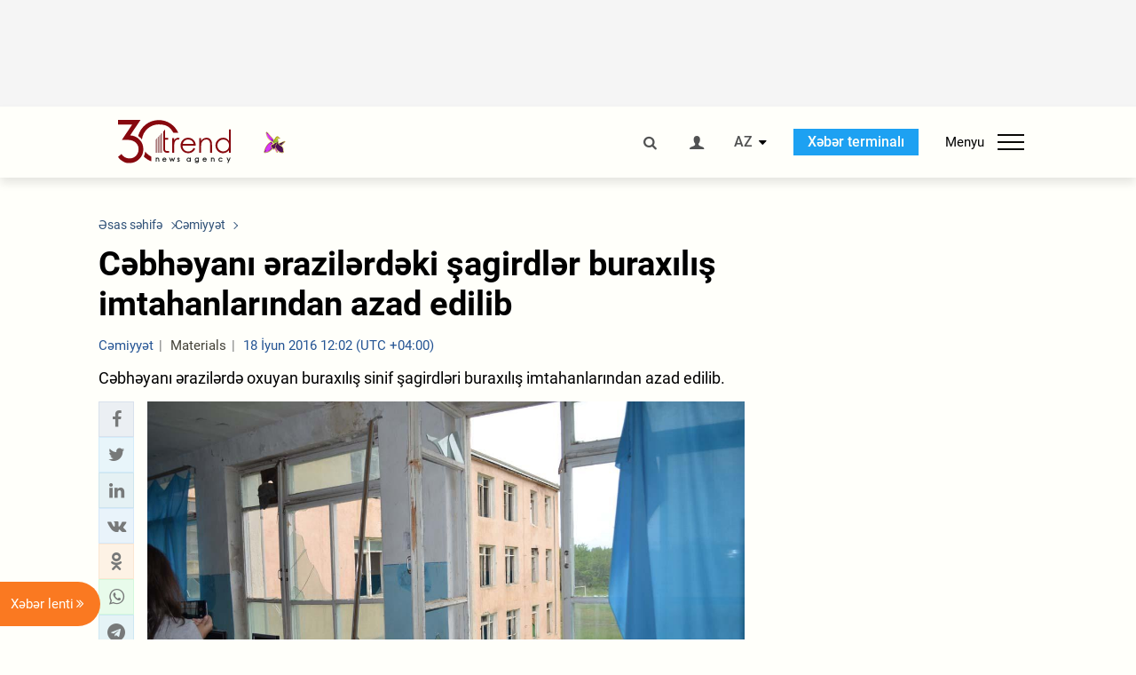

--- FILE ---
content_type: text/html; charset=UTF-8
request_url: https://az.trend.az/azerbaijan/society/2547371.html
body_size: 18800
content:
    <!DOCTYPE html>
<html lang="az"  itemscope itemtype="http://schema.org/NewsArticle">
    <head>
        <meta charset="UTF-8">
        <meta name="viewport" content="width=device-width, user-scalable=yes, initial-scale=1.0, maximum-scale=2.0, minimum-scale=1.0">
        <title>Cəbhəyanı ərazilərdəki şagirdlər buraxılış imtahanlarından azad edilib - Trend.Az</title>

                    <meta name="description" content="Cəbhəyanı ərazilərdə oxuyan buraxılış sinif şagirdləri buraxılış imtahanlarından azad edilib.
">
                            <meta name="keywords" content="Azərbaycan xəbərləri, Azərbaycan, Gürcüstan, Qazaxıstan, Türkmənistan, Özbəkistan, İran, Türkiyə xəbərləri.">
                
        <!-- #FAVICONS -->
        <link rel="apple-touch-icon" sizes="180x180" href="/assets/favicon/apple-touch-icon.png?v=2022011801">
        <link rel="icon" type="image/png" sizes="32x32" href="/assets/favicon/favicon-32x32.png?v=2022011801">
        <link rel="icon" type="image/png" sizes="192x192" href="/assets/favicon/android-chrome-192x192.png?v=2022011801">
        <link rel="icon" type="image/png" sizes="16x16" href="/assets/favicon/favicon-16x16.png?v=2022011801">
        <link rel="manifest" href="/assets/favicon/site.webmanifest?v=2022011801">
        <link rel="mask-icon" href="/assets/favicon/safari-pinned-tab.svg?v=2022011801" color="#87080e">
        <link rel="shortcut icon" href="/assets/favicon/favicon.ico?v=2022011801">
        <meta name="msapplication-TileColor" content="#87080e">
        <meta name="msapplication-TileImage" content="/assets/favicon/mstile-144x144.png?v=2022011801">
        <meta name="msapplication-config" content="/assets/favicon/browserconfig.xml?v=2022011801">
        <meta name="theme-color" content="#87080e">

        <meta name="google-signin-client_id" content="355278291093-fmr6vhr45lp5al6o7lrmd6rhmei748dn.apps.googleusercontent.com">

        <meta name="yandex-verification" content="1e2cf2d477210d96" />

        <link rel="stylesheet" href="/assets/css/style.min.css?v=1756192040">


        <script>
            var trend_lang = 'az';
            var trend_site = 'news';
            var trend_cat = 'society';
            var trend_front_page = 'no';
        </script>

        <script async="async" src='https://www.googletagservices.com/tag/js/gpt.js'></script>
        <script>
            var googletag = googletag || {};
            googletag.cmd = googletag.cmd || [];

            var slotUIDs = {};
            var slotTIMERS = {};
            var TREND_Slots = [];
        </script>
                    <script>
                googletag.cmd.push(function () {
                    googletag.defineSlot("/4895143/TREND_slot_top_980x120", [[980, 120], [1000, 120], [1320, 120], [1330, 120]], "TREND_slot_top_980x120").addService(googletag.pubads());
                    googletag.defineSlot("/4895143/TREND_slot_news_top_980x120", [[980, 120], [1000, 120], [1320, 120], [1330, 120]], "TREND_slot_news_top_980x120").addService(googletag.pubads());
                    googletag.defineSlot("/4895143/TREND_slot_news_bottom_980x120", [[980, 120], [1000, 120], [1320, 120], [1330, 120]], "TREND_slot_news_bottom_980x120").addService(googletag.pubads());

                    googletag.defineSlot("/4895143/TREND_slot_horizontal_top_728x90", [[728, 90], [1320, 120], [1330, 120]], "TREND_slot_horizontal_top_728x90").addService(googletag.pubads());
                    googletag.defineSlot("/4895143/TREND_slot_horizontal_02_728x90", [[728, 90], [1320, 120], [1330, 120]], "TREND_slot_horizontal_02_728x90").addService(googletag.pubads());

                    googletag.defineSlot("/4895143/TREND_slot_horizontal_01_left_362x80", [362, 80], "TREND_slot_horizontal_01_left_362x80").addService(googletag.pubads());
                    googletag.defineSlot("/4895143/TREND_slot_horizontal_01_right_362x80", [362, 80], "TREND_slot_horizontal_01_right_362x80").addService(googletag.pubads());

                    googletag.defineSlot("/4895143/TREND_slot_right_top_240x400", [[300, 600], [240, 400]], "TREND_slot_right_top_240x400").addService(googletag.pubads());
                    googletag.defineSlot("/4895143/TREND_slot_right_bottom_240x400", [[300, 600], [240, 400]], "TREND_slot_right_bottom_240x400").addService(googletag.pubads());

                    googletag.defineSlot("/4895143/TREND_Slot_240x200_01", [[300, 300], [240, 200]], "TREND_Slot_240x200_01").addService(googletag.pubads());
                    googletag.defineSlot("/4895143/TREND_Slot_240x200_02", [[300, 300], [240, 200]], "TREND_Slot_240x200_02").addService(googletag.pubads());

                    googletag.defineSlot("/4895143/TREND_slot_right_news_top_240x400", [[300, 600], [240, 400]], "TREND_slot_right_news_top_240x400").addService(googletag.pubads());
                    googletag.defineSlot("/4895143/TREND_slot_right_news_bottom_240x400", [[300, 600], [240, 400]], "TREND_slot_right_news_bottom_240x400").addService(googletag.pubads());

                    googletag.defineSlot("/4895143/TREND_slot_news_bottom_468x60", [468, 60], "TREND_slot_news_bottom_468x60").addService(googletag.pubads());

                    googletag.defineSlot("/4895143/TREND_slot_horizontal_news_01_728x90", [728, 90], "TREND_slot_horizontal_news_01_728x90").addService(googletag.pubads());
                    googletag.defineSlot('/4895143/TREND_slot_horizontal_down_728x90', [728, 90], 'TREND_slot_horizontal_down_728x90').addService(googletag.pubads());

                    googletag.defineSlot('/4895143/TREND_Slot_250x250_01', [[300, 300], [250, 250]], 'div-gpt-ad-1408342069117-0').addService(googletag.pubads());
                    googletag.defineSlot('/4895143/TREND_Slot_250x250_news_01', [[300, 300], [250, 250]], 'div-gpt-ad-1408342069117-2').addService(googletag.pubads());
                    googletag.defineSlot('/4895143/TREND_Slot_250x250_02', [[300, 300], [250, 250]], 'div-gpt-ad-1408342069117-1').addService(googletag.pubads());

                    googletag.defineSlot('/4895143/TREND_slot_horizontal_01_240x80', [240, 80], 'TREND_slot_horizontal_01_240x80').addService(googletag.pubads());

                    googletag.defineSlot("/4895143/TREND_slot_END_HTML", [1, 1], "TREND_slot_END_HTML").addService(googletag.pubads());
                    googletag.defineSlot("/4895143/TREND_slot_END_HTML_Richmedia", [1, 1], "TREND_slot_END_HTML_Richmedia").addService(googletag.pubads());
                    googletag.defineSlot("/4895143/TREND_slot_NEWS_END_HTML", [1, 1], "TREND_slot_NEWS_END_HTML").addService(googletag.pubads());
                    googletag.pubads().setTargeting('trend_site', [trend_site]).setTargeting('trend_lang', [trend_lang]).setTargeting('trend_cat', [trend_cat]).setTargeting('trend_front_page', [trend_front_page]);
                    // googletag.pubads().enableSingleRequest();
                    googletag.pubads().collapseEmptyDivs();
                    googletag.enableServices();
                });


                function displayGPTSlot(slotId, divId) {
                    googletag.cmd.push(function () {
                        var slot = googletag.defineSlot("/4895143/" + slotId, [[300, 600], [240, 400]], divId)
                            .setTargeting('trend_site', [trend_site]).setTargeting('trend_lang', [trend_lang]).setTargeting('trend_cat', [trend_cat]).setTargeting('trend_front_page', [trend_front_page])
                            .addService(googletag.pubads());
                        googletag.display(slot);
                    });
                }

            </script>
        

<!--        <script async src="https://pagead2.googlesyndication.com/pagead/js/adsbygoogle.js"></script>-->
<!--        <script src="https://widget.svk-native.ru/js/loader.js" defer></script>-->

        <script>window.yaContextCb = window.yaContextCb || []</script>
        <script src="https://yandex.ru/ads/system/context.js" async></script>

        <link rel="canonical" href="https://az.trend.az/azerbaijan/society/2547371.html">
<meta name="robots" content="max-image-preview:large">
<meta name="twitter:card" content="summary_large_image">
<meta name="twitter:site" content="@trend_az">
<meta name="twitter:description" content="Cəbhəyanı ərazilərdə oxuyan buraxılış sinif şagirdləri buraxılış imtahanlarından azad edilib.
">
<meta name="twitter:title" content="Cəbhəyanı ərazilərdəki şagirdlər buraxılış imtahanlarından azad edilib">
<meta itemprop="datePublished" content="2016-06-18T12:02:00+04:00">
<meta itemprop="dateCreated" content="2016-06-18T12:02:00+04:00">
<meta itemprop="dateModified" content="2016-06-18T12:02:00+04:00">
<meta itemprop="headline" content="Cəbhəyanı ərazilərdəki şagirdlər buraxılış imtahanlarından azad edilib">
<meta itemprop="description" content="Cəbhəyanı ərazilərdə oxuyan buraxılış sinif şagirdləri buraxılış imtahanlarından azad edilib.
">
<meta name="lastmod" content="2016-06-18T12:02:00+04:00">
<meta name="pubdate" content="2016-06-18T12:02:00+04:00">
<meta property="fb:app_id" content="2741694992818354">
<meta property="og:title" content="Cəbhəyanı ərazilərdəki şagirdlər buraxılış imtahanlarından azad edilib">
<meta property="og:description" content="Cəbhəyanı ərazilərdə oxuyan buraxılış sinif şagirdləri buraxılış imtahanlarından azad edilib.
">
<meta property="og:type" content="article">
<meta property="og:url" content="https://az.trend.az/azerbaijan/society/2547371.html">
<meta property="og:locale" content="az_AZ">
<meta property="og:site_name" content="Trend.Az">
<meta property="article:section" content="Cəmiyyət">
<meta property="article:published_time" content="2016-06-18T12:02:00+04:00">
<meta property="article:modified_time" content="2016-06-18T12:02:00+04:00">
<meta property="og:updated_time" content="2016-06-18T12:02:00+04:00">
<meta name="twitter:image" content="https://az.trend.az/media/2016/04/29/trend_terter_daginti_290416_26.jpg">
<meta property="og:image" content="https://az.trend.az/media/2016/04/29/trend_terter_daginti_290416_26.jpg">
<meta property="og:image:width" content="1200">
<meta property="og:image:height" content="801">
<meta itemprop="image" content="https://az.trend.az/media/2016/04/29/trend_terter_daginti_290416_26.jpg">
<meta itemprop="thumbnailUrl" content="https://az.trend.az/media/2016/04/29/600x410/trend_terter_daginti_290416_26.jpg">
<link rel="image_src" href="https://az.trend.az/media/2016/04/29/trend_terter_daginti_290416_26.jpg">
<script>var openedNews={};</script>
<link rel="stylesheet" href="/assets/css/swiper.min.css?v1646901591">
<link rel="stylesheet" href="/assets/css/jquery.fancybox.min.css?v1646901591">

        <!-- Google tag (gtag.js) GA4-->
<script async src="https://www.googletagmanager.com/gtag/js?id=G-3L3QD46P5N"></script>
<script>
    window.dataLayer = window.dataLayer || [];
    function gtag(){dataLayer.push(arguments);}
    gtag('js', new Date());

    gtag('config', 'G-3L3QD46P5N');
</script>        <!-- Yandex.Metrika counter -->
<script type="text/javascript" >
    (function(m,e,t,r,i,k,a){m[i]=m[i]||function(){(m[i].a=m[i].a||[]).push(arguments)};
        m[i].l=1*new Date();
        for (var j = 0; j < document.scripts.length; j++) {if (document.scripts[j].src === r) { return; }}
        k=e.createElement(t),a=e.getElementsByTagName(t)[0],k.async=1,k.src=r,a.parentNode.insertBefore(k,a)})
    (window, document, "script", "https://mc.yandex.ru/metrika/tag.js", "ym");

    ym(5765395, "init", {
        clickmap:true,
        trackLinks:true,
        accurateTrackBounce:true
    });
</script>
<!-- /Yandex.Metrika counter -->        <!--LiveInternet counter-->
<script>
    new Image().src = "https://counter.yadro.ru/hit?r"+
        escape(document.referrer)+((typeof(screen)=="undefined")?"":
            ";s"+screen.width+"*"+screen.height+"*"+(screen.colorDepth?
                screen.colorDepth:screen.pixelDepth))+";u"+escape(document.URL)+
        ";h"+escape(document.title.substring(0,150))+
        ";"+Math.random();</script>
<!--/LiveInternet-->        <script src="https://www.google.com/recaptcha/api.js?render=6Le0Mn0eAAAAAH-ikFIP7pKEggs-8uUk3fIiwJ54"></script>
    </head>
    <body>
<!-- Yandex.Metrika counter -->
<noscript><div><img src="https://mc.yandex.ru/watch/5765395" style="position:absolute; left:-9999px;" alt="" /></div></noscript>
<!-- /Yandex.Metrika counter --><div class="header-wrapper">
    <div id="adv-top" class="adv-wrapper-horizontal">
        <div class="container">
            
                                    <div id="TREND_slot_news_top_980x120" style="min-height: 120px;">
    <script>
        googletag.cmd.push(function () {
            googletag.display('TREND_slot_news_top_980x120');
        });
    </script>
</div>                
                    </div>
    </div>
    <header>
        <div class="container">
            <div class="header-content">
                <div class="logo-wrapper">
                    <a href="/"><img class="logo" src="/assets/img/logo30.svg?v558" alt="Trend.az"></a>
                                            <img src="/assets/img/flower_icon.png?v3" class="icon" alt="Vətən müharibəsinin Anım Gününün rəmzi olan Xarı bülbül">
                                    </div>
                <div class="left">
                </div>
                <div class="right">
                    <ul class="controls">
                        <li><a href="#" class="search-modal-btn"><i class="icon-search"></i></a></li>
                        <!--                        <li><a href="#"><i class="icon-calendar"></i></a></li>-->
                                                    <li><a href="#" class="login-modal-btn"><i class="icon-user"></i></a></li>
                        
                        <li class="dropdown">
                            <a title="Azərbaycan">AZ</a>
                            <ul class="dropdown-content lang-wrapper">
                                                                                                        <li><a href="https://ru.trend.az/" title="Русский"
                                           class="lang-link"
                                           data-lang="ru">RU</a>
                                    </li>
                                                                                                                                            <li><a href="https://www.trend.az/" title="English"
                                           class="lang-link"
                                           data-lang="en">EN</a>
                                    </li>
                                                            </ul>
                        </li>
                        <li class="get-access">
                            <a class="btn" target="_blank"
                               href="https://terminal.trend.az/en/pricing/">Xəbər terminalı</a>
                        </li>
                        <li>
                            <div class="menu-btn">
                                <span>Menyu</span>
                                <div class="menu-icon">
                                    <div></div>
                                    <div></div>
                                    <div></div>
                                </div>
                            </div>
                        </li>
                    </ul>
                </div>
            </div>
            <nav>
    <ul class="bold">
                                <li>
                <a href="https://az.trend.az/latest/" class="" target="">Xəbər lenti</a>
            </li>
                                <li>
                <a href="https://az.trend.az/sections/official-chronicle/" class="" target="">Rəsmi xronika</a>
            </li>
                                <li>
                <a href="https://www.youtube.com/user/TRENDNews2011" class="" target="_blank">Trend TV</a>
            </li>
            </ul>

    <ul class="categories">
                                                                                                        <li>
                <a href="https://az.trend.az/azerbaijan/politics/">Siyasət</a>

                <ul>
                                                                                                    </ul>
            </li>


                                            <li>
                <a href="https://az.trend.az/azerbaijan/society/">Cəmiyyət</a>

                <ul>
                                                        </ul>
            </li>


                                            <li>
                <a href="https://az.trend.az/business/">İqtisadiyyat</a>

                <ul>
                                                                                            <li class="menu-item">
                                <a href="https://az.trend.az/business/green-economy/"
                                   class="menu-link">Yaşıl iqtisadiyyat</a>
                            </li>
                                                                                                <li class="menu-item">
                                <a href="https://az.trend.az/business/energy/"
                                   class="menu-link">Energetika</a>
                            </li>
                                                                                                <li class="menu-item">
                                <a href="https://az.trend.az/business/economy/"
                                   class="menu-link">Biznes və iqtisadiyyat xəbərləri</a>
                            </li>
                                                                                                <li class="menu-item">
                                <a href="https://az.trend.az/business/it/"
                                   class="menu-link">Telekommunikasiya</a>
                            </li>
                                                                                                <li class="menu-item">
                                <a href="https://az.trend.az/business/tender/"
                                   class="menu-link">Tender müsabiqələri</a>
                            </li>
                                                                                                <li class="menu-item">
                                <a href="https://az.trend.az/business/tourism/"
                                   class="menu-link">Turizm</a>
                            </li>
                                                            </ul>
            </li>


                                            <li>
                <a href="https://az.trend.az/other/world/">Dünya xəbərləri</a>

                <ul>
                                                        </ul>
            </li>


                                            <li>
                <a href="https://az.trend.az/azerbaijan/incident/">Hadisə</a>

                <ul>
                                                        </ul>
            </li>


                                <li>
                <a href="https://az.trend.az/business/finance/">Maliyyə</a>

                <ul>
                                                        </ul>
            </li>


                                <li>
                <a href="https://az.trend.az/azerbaijan/gundem/">Gündəm</a>

                <ul>
                                                                                                    </ul>
            </li>


                                            <li>
                <a href="https://az.trend.az/azerbaijan/sports/">İdman</a>

                <ul>
                                                        </ul>
            </li>


                                <li>
                <a href="https://az.trend.az/azerbaijan/culture/">Mədəniyyət</a>

                <ul>
                                                        </ul>
            </li>


                                                                                    </ul>
<!--    <ul class="genres">-->
<!--        --><!--            --><!--            <li><a href="/--><!--/--><!--">--><!--</a></li>-->
<!--        --><!--    </ul>-->

    <ul class="bold">
                                <li>
                <a href="https://www.day.az/" class="" target="_blank">Day.az</a>
            </li>
                                <li>
                <a href="https://www.milli.az/" class="" target="_blank">Milli.az</a>
            </li>
                                <li>
                <a href="https://www.azernews.az/" class="" target="_blank">Azernews.az</a>
            </li>
                                <li>
                <a href="https://www.idman.biz/az/" class="" target="_blank">İDMAN.BİZ</a>
            </li>
                                <li>
                <a href="https://www.dhapress.com/az/" class="" target="_blank">DHA Press</a>
            </li>
            </ul>
</nav>        </div>


    </header>
            <div class="news-scroll-indicator">
            <div class="container">
                <span id="current-news-title">...</span>
            </div>
            <div class="indicator"></div>
        </div>
    </div>
<div class="container">
    <main class="news">
        <div class="grid">
            <div class="left-column">
                <ol class="breadcrumbs" itemscope itemtype="http://schema.org/BreadcrumbList">
                    <li itemprop="itemListElement" itemscope itemtype="http://schema.org/ListItem">
                        <a class="breadcrumb-link" itemscope itemtype="http://schema.org/Thing" itemprop="item" href="/" itemid="/">
                            <span itemprop="name">Əsas səhifə</span>
                        </a>
                        <meta itemprop="position" content="1"/>
                    </li>
                                            <li itemprop="itemListElement" itemscope itemtype="http://schema.org/ListItem">
                            <a class="breadcrumb-link" itemscope itemtype="http://schema.org/Thing" itemprop="item" href="https://az.trend.az/azerbaijan/society/" itemid="https://az.trend.az/azerbaijan/society/">
                                <span itemprop="name">Cəmiyyət</span>
                            </a>
                            <meta itemprop="position" content="2"/>
                        </li>
                                    </ol>
                
<div class="article" data-url="https://az.trend.az/azerbaijan/society/2547371.html">
    <div class="top-part">
                    <h1 class="">Cəbhəyanı ərazilərdəki şagirdlər buraxılış imtahanlarından azad edilib</h1>
            <div class="meta">
                <span class="categories">Cəmiyyət</span>
                <span class="genres">Materials</span>
                <span class="date-time">18 İyun 2016 12:02 (UTC +04:00)</span>
            </div>
            <div class="meta">
                                                                <!--                <ul class="social-info">-->
                <!--                    <li><i class="icon-eye"></i> --><!--</li>-->
                <!--                </ul>-->
            </div>
                            <div class="excerpt">Cəbhəyanı ərazilərdə oxuyan buraxılış sinif şagirdləri buraxılış imtahanlarından azad edilib.
</div>
                        </div>
    <div class="left-part">
        <div class="sticky-content">
            <div class="social">
                <ul class="social-sharing">
        <li class="facebook">
        <a role="button"
           data-sharer="facebook"
           aria-label="Facebook sharing"
           data-url="https://az.trend.az/azerbaijan/society/2547371.html"
        ><i class="icon-facebook"></i></a>
    </li>
    <li class="twitter">
        <a
                role="button"
                data-sharer="twitter"
                aria-label="Twitter sharing"
                data-title="Cəbhəyanı ərazilərdəki şagirdlər buraxılış imtahanlarından azad edilib"
                data-url="https://az.trend.az/azerbaijan/society/2547371.html"
        ><i class="icon-twitter"></i>
        </a>
    </li>
    <li class="linkedin">
        <a role="button"
           data-sharer="linkedin"
           aria-label="Linkedin sharing"
           data-url="https://az.trend.az/azerbaijan/society/2547371.html"
        ><i class="icon-linkedin"></i></a>
    </li>
    <li class="vkontakte">
        <a role="button"
           data-sharer="vk"
           aria-label="vkontakte sharing"
           data-url="https://az.trend.az/azerbaijan/society/2547371.html"
        ><i class="icon-vkontakte"></i></a>
    </li>
    <li class="odnoklassniki">
        <a role="button"
           data-sharer="okru"
           aria-label="odnoklassniki sharing"
           data-url="https://az.trend.az/azerbaijan/society/2547371.html"
        ><i class="icon-odnoklassniki"></i></a>
    </li>
    <li class="whatsapp">
        <a
                role="button"
                data-sharer="whatsapp"
                aria-label="whatsapp sharing"
                data-title="Cəbhəyanı ərazilərdəki şagirdlər buraxılış imtahanlarından azad edilib"
                data-url="https://az.trend.az/azerbaijan/society/2547371.html"
        ><i class="icon-whatsapp"></i></a>
    </li>
    <li class="telegram">
        <a
                role="button"
                data-sharer="telegram"
                aria-label="telegram sharing"
                data-url="https://az.trend.az/azerbaijan/society/2547371.html"><i class="icon-telegram"></i></a>
    </li>
    <li class="email">
        <a
                role="button"
                data-sharer="email"
                aria-label="send to email"
                data-to=""
                data-subject="Cəbhəyanı ərazilərdəki şagirdlər buraxılış imtahanlarından azad edilib"
                data-title="Cəbhəyanı ərazilərdəki şagirdlər buraxılış imtahanlarından azad edilib"
                data-url="https://az.trend.az/azerbaijan/society/2547371.html"><i class="icon-envelope-open"></i></a>
    </li>
</ul>            </div>
        </div>
    </div>
    <div class="right-part">
                    

            <div class="image-wrapper">
                <img src="https://az.trend.az/media/2016/04/29/trend_terter_daginti_290416_26.jpg" alt="Cəbhəyanı ərazilərdəki şagirdlər buraxılış imtahanlarından azad edilib" style="aspect-ratio: 1200 / 801;">
                            </div>
                <div class="article-paddings">
            <div class="read-news-on">
    <h4>Trend-i buradan izləyin</h4>
    <ul>
                    <li class="whatsapp">
                <a href="https://www.whatsapp.com/channel/0029Va8mm7K9Bb5vessDcw2M" target="_blank"><img src="/assets/img/whatsapp_btn.svg?v5" alt="Whatsapp"> <span>Whatsapp</span></a>
            </li>
                            <li class="telegram">
                <a href="https://t.me/trendNewsAgencyAz" target="_blank"><img src="/assets/img/telegram_btn.svg?v4" alt="Telegram"> <span>Telegram</span></a>
            </li>
                            <li class="facebook">
                <a href="https://www.facebook.com/az.trend.az" target="_blank"><img src="/assets/img/facebook_btn.svg?v4" alt="Facebook"> <span>Facebook</span></a>
            </li>
                            <li class="twitter">
                <a href="https://twitter.com/trend_az" target="_blank"><img src="/assets/img/twitter_btn.svg?v5" alt="Twitter"> <span>Twitter</span></a>
            </li>
                
                            <li class="google-news">
                <a href="https://news.google.com/publications/CAAqBwgKMNqQnwwwjrevBA" target="_blank"><img src="/assets/img/googlenews_btn.svg?v3" alt="Google News"> <span>News</span></a>
            </li>
            </ul>
</div>                    </div>


        <div class="article-content article-paddings" itemprop="articleBody">
            <p>Bakı. İlhamə İsabalayeva - Trend:</p>
<p>Cəbhəyanı ərazilərdə oxuyan buraxılış sinif şagirdləri buraxılış imtahanlarından azad edilib.</p><!-- inPage/Inpage/ -->
<!--<script async src="//code.ainsyndication.com/v2/js/slot.js?01092020"></script>-->
<!--<ins class="ainsyndication" style="display:block; width: 100%; z-index: -1;" data-ad-slot="4246"></ins>-->
<!-- inPage/Inpage/ -->

<div id="ad-video-container-697062079456c" style="position: relative; width: 100%; height: 0;"></div>
<script>
    (function(containerId) {
        if (typeof window.loadAdVideoZL === 'undefined') {
            window.loadAdVideoZL = new Promise((resolve, reject) => {
                import('/vast_test/main.js?20250529001')
                    .then(module => {
                        window.initAdVideoZL = module.default;
                        resolve(window.initAdVideoZL);
                    })
                    .catch(reject);
            });
        }

        window.loadAdVideoZL.then((initAdVideoZL) => {
            initAdVideoZL(containerId);
        });
    })('ad-video-container-697062079456c');
</script>
<p>Tələbə Qəbulu &uuml;zrə D&ouml;vlət Komissiyasından Trend-ə verilən məlumata g&ouml;rə, aprel ayı ərzində Azərbaycan-Ermənistan cəbhə xəttində baş verən hadisələrlə əlaqədar Ağdam, Goranboy və Tərtər rayonlarında cəbhə b&ouml;lgəsinə yaxın yerləşən bəzi məktəblərdə tədris prosesi pozulmuşdur. Yaranmış vəziyyət nəzərə alınaraq Təhsil Nazirliyinin təklifi və Nazirlər Kabinetinin razılığı ilə Tələbə Qəbulu &uuml;zrə D&ouml;vlət Komissiyası tərəfindən Ağdam rayonu &uuml;zrə 23, Tərtər rayonu &uuml;zrə 21, Goranboy rayonu &uuml;zrə isə 5 məktəbin IX və XI siniflərində təhsil alan &uuml;mumilikdə 1652 şagirdi buraxılış imtahanlarından azad edilmişdir.<br />
<br />
Bu məzunların &uuml;mumi və tam orta təhsil haqqında sənədinə yazılacaq yekun qiymətləri buraxılışdan əvvəlki və buraxılış ili &uuml;zrə illik qiymətləri əsasında m&uuml;əyyənləşəcək.<br />
<br />
Ali təhsil m&uuml;əssisələrinin V ixtisas qrupu və ya orta ixtisas təhsili m&uuml;əssisələrinə qəbul olmaq istəyən məzunlar isə buraxılış imtahanında m&uuml;tləq iştirak etməlidirlər.<br />
<br />
2015/2016-cı tədris ilində 1153 şagird isə sağlamlıq imkanları məhdud olduğu &uuml;&ccedil;&uuml;n rayon (şəhər) təhsil ş&ouml;bələri nəzdində fəaliyyət g&ouml;stərən psixoloji-tibbi-pedaqoji komissiyaların qərarı ilə buraxılış imtahanlarından azad olunmuşdur. Bu məzunların da &uuml;mumi və tam orta təhsil haqqında sənədinə yazılacaq yekun qiymətləri buraxılışdan əvvəlki və buraxılış ili &uuml;zrə illik qiymətləri əsasında m&uuml;əyyənləşəcək.</p>        </div>

        
                    <div class="tags article-paddings">
                <div class="tag-title">Məqalədə:</div>
                <ul>
                                            <li class="tag-item">
                            <a href="https://az.trend.az/tags/6607/">buraxılış imtahanı</a>
                        </li>
                                    </ul>
            </div>
            </div>

</div>

<div class="banner-on-visible" data-slot-id="TREND_slot_Mobile_news_320x50_under_article" style="margin-left: auto; margin-right: auto; height: 100px;">
            <div id="TREND_slot_Mobile_news_320x50_under_article" style="height: 100px; margin: 0 auto;">
    <script>
        googletag.cmd.push(function () {
            googletag.display('TREND_slot_Mobile_news_320x50_under_article');
        });
    </script>
</div>    </div>


<!--<div class="adv-wrapper-horizontal">-->
<!--    <div style="width: 100%; text-align: center;">-->
<!--        <ins class="adsbygoogle"-->
<!--             style="display:block"-->
<!--             data-ad-client="ca-pub-4269329097479836"-->
<!--             data-ad-slot="1324310422"-->
<!--             data-ad-format="auto"-->
<!--             data-full-width-responsive="true"-->
            <!--</ins>-->
<!--        <script>-->
<!--            (adsbygoogle = window.adsbygoogle || []).push({});-->
<!--        </script>-->
<!--    </div>-->
<!--</div>-->
<script>
    openedNews.lang = "az";
    openedNews.id = 2547371;
    openedNews.date = 1466236920;
    openedNews.category_id = 3001;
    openedNews.genre_id = 20;
</script>

            </div>
            <div class="right-column">
                <div class="sticky-content">
                        <div class="adv-wrapper">
                    <div id="TREND_slot_right_news_top_240x400_1768972807" style="min-width: 240px; min-height: 400px;">
    <script>
        displayGPTSlot('TREND_slot_right_news_top_240x400', 'TREND_slot_right_news_top_240x400_1768972807');
    </script>
</div>            </div>
                </div>
            </div>

                            <div class="column-span-2">
                    <div class="adv-wrapper-horizontal">
                        <div id="TREND_slot_news_bottom_980x120">
    <script>
        googletag.cmd.push(function () {
            googletag.display('TREND_slot_news_bottom_980x120');
        });
    </script>
</div>                    </div>
                </div>
            
            <div id="more_news_loader" class="lds-ellipsis column-span-2" aria-hidden="true">
                <div></div>
                <div></div>
                <div></div>
                <div></div>
            </div>
        </div>
    </main>
</div>


<div class="side-news-list-btn">
    Xəbər lenti <i class="icon-angle-double-right"></i>
</div>

<div class="side-news-list">
    <div class="section-title"><h3>Xəbər lenti</h3></div>
    <div class="btn-close"><i class="icon-cancel"></i></div>
    <div class="news-list-scroll">
        <ul class="news-list">
                            <li class="">
                    <a href="https://az.trend.az/other/world/4144098.html">
                        <h4 class="">Davosa uçan Trampın təyyarəsi ABŞ-yə geri qayıtmalı oldu</h4>
                        <div class="meta">
                            <span class="date-time">09:17 (UTC+04)</span>
                            <span class="categories">Dünya xəbərləri</span>
                            <span class="genres">Materials</span>
                        </div>
                    </a>
                </li>
                            <li class="">
                    <a href="https://az.trend.az/business/4144096.html">
                        <h4 class="">Bu günə olan valyuta məzənnələri</h4>
                        <div class="meta">
                            <span class="date-time">09:12 (UTC+04)</span>
                            <span class="categories">İqtisadiyyat</span>
                            <span class="genres">Materials</span>
                        </div>
                    </a>
                </li>
                            <li class="">
                    <a href="https://az.trend.az/azerbaijan/society/4144095.html">
                        <h4 class="">Binə sakini dəm qazından zəhərləndi</h4>
                        <div class="meta">
                            <span class="date-time">09:09 (UTC+04)</span>
                            <span class="categories">Cəmiyyət</span>
                            <span class="genres">Materials</span>
                        </div>
                    </a>
                </li>
                            <li class="">
                    <a href="https://az.trend.az/azerbaijan/incident/4144093.html">
                        <h4 class="">Samuxda 10 kiloqramdan artıq narkotik vasitəni satmaq istəyən şəxs saxlanıldı</h4>
                        <div class="meta">
                            <span class="date-time">08:54 (UTC+04)</span>
                            <span class="categories">Hadisə</span>
                            <span class="genres">Materials</span>
                        </div>
                    </a>
                </li>
                            <li class="">
                    <a href="https://az.trend.az/azerbaijan/incident/4144092.html">
                        <h4 class="">Narkotikin təsiri altında avtomobil idarə edən sürücü 30 sutka həbs edildi</h4>
                        <div class="meta">
                            <span class="date-time">08:39 (UTC+04)</span>
                            <span class="categories">Hadisə</span>
                            <span class="genres">Materials</span>
                        </div>
                    </a>
                </li>
                            <li class="">
                    <a href="https://az.trend.az/azerbaijan/society/4079958.html">
                        <h4 class=" bold-news">DİQQƏT: Bu yollarda tıxac var - SİYAHI</h4>
                        <div class="meta">
                            <span class="date-time">08:29 (UTC+04)</span>
                            <span class="categories">Cəmiyyət</span>
                            <span class="genres">Materials</span>
                        </div>
                    </a>
                </li>
                            <li class="">
                    <a href="https://az.trend.az/azerbaijan/society/4144091.html">
                        <h4 class="">Aeroport şosesində yolun buz bağlaması nəqliyyatın hərəkətini çətinləşdirdi - NİİM</h4>
                        <div class="meta">
                            <span class="date-time">08:25 (UTC+04)</span>
                            <span class="categories">Cəmiyyət</span>
                            <span class="genres">Materials</span>
                        </div>
                    </a>
                </li>
                            <li class="">
                    <a href="https://az.trend.az/other/world/4144089.html">
                        <h4 class="">ABŞ NATO-nun məsləhət qruplarında iştirak səviyyəsini azaltmağı planlaşdırır</h4>
                        <div class="meta">
                            <span class="date-time">07:58 (UTC+04)</span>
                            <span class="categories">Dünya xəbərləri</span>
                            <span class="genres">Materials</span>
                        </div>
                    </a>
                </li>
                            <li class="">
                    <a href="https://az.trend.az/azerbaijan/sports/4144088.html">
                        <h4 class="">Neveş &quot;Real&quot;a keçmək istəyir</h4>
                        <div class="meta">
                            <span class="date-time">07:17 (UTC+04)</span>
                            <span class="categories">İdman</span>
                            <span class="genres">Materials</span>
                        </div>
                    </a>
                </li>
                            <li class="">
                    <a href="https://az.trend.az/azerbaijan/society/4144085.html">
                        <h4 class=" bold-news">Xankəndi şəhərinə ilk köç karvanı yola salındı</h4>
                        <div class="meta">
                            <span class="date-time">06:43 (UTC+04)</span>
                            <span class="categories">Cəmiyyət</span>
                            <span class="genres">Materials</span>
                        </div>
                    </a>
                </li>
                            <li class="">
                    <a href="https://az.trend.az/azerbaijan/gundem/4143954.html">
                        <h4 class=" bold-news">Xankəndi şəhərinə qayıdış başlayır</h4>
                        <div class="meta">
                            <span class="date-time">06:00 (UTC+04)</span>
                            <span class="categories">Gündəm</span>
                            <span class="genres">Materials</span>
                        </div>
                    </a>
                </li>
                            <li class="">
                    <a href="https://az.trend.az/azerbaijan/politics/4144082.html">
                        <h4 class=" bold-news red-news">Prezident İlham Əliyev Davosda “Azərbaycan rəhbərliyi ilə səhər yeməyi” adlı tədbirdə iştirak edib (FOTO)</h4>
                        <div class="meta">
                            <span class="date-time">05:18 (UTC+04)</span>
                            <span class="categories">Siyasət</span>
                            <span class="genres">Materials</span>
                        </div>
                    </a>
                </li>
                            <li class="">
                    <a href="https://az.trend.az/other/world/4144080.html">
                        <h4 class="">Türkiyə ilə ABŞ arasında regional və qlobal məsələlər müzakirə olundu</h4>
                        <div class="meta">
                            <span class="date-time">04:59 (UTC+04)</span>
                            <span class="categories">Dünya xəbərləri</span>
                            <span class="genres">Materials</span>
                        </div>
                    </a>
                </li>
                            <li class="">
                    <a href="https://az.trend.az/azerbaijan/sports/4144079.html">
                        <h4 class="">&quot;Ayaks&quot; &quot;Arsenal&quot;ın müdafiəçisini transfer edəcək</h4>
                        <div class="meta">
                            <span class="date-time">04:16 (UTC+04)</span>
                            <span class="categories">İdman</span>
                            <span class="genres">Materials</span>
                        </div>
                    </a>
                </li>
                            <li class="">
                    <a href="https://az.trend.az/azerbaijan/incident/4144076.html">
                        <h4 class="">Ağsuda zəlzələ baş verdi</h4>
                        <div class="meta">
                            <span class="date-time">03:29 (UTC+04)</span>
                            <span class="categories">Hadisə</span>
                            <span class="genres">Materials</span>
                        </div>
                    </a>
                </li>
                            <li class="">
                    <a href="https://az.trend.az/azerbaijan/politics/4144073.html">
                        <h4 class=" bold-news red-news">Prezident İlham Əliyev: Biz siyasi, iqtisadi, enerji və hətta müdafiə sahəsində ABŞ ilə yeni mərhələyə qədəm qoyuruq</h4>
                        <div class="meta">
                            <span class="date-time">03:05 (UTC+04)</span>
                            <span class="categories">Siyasət</span>
                            <span class="genres">Materials</span>
                        </div>
                    </a>
                </li>
                            <li class="">
                    <a href="https://az.trend.az/azerbaijan/politics/4144070.html">
                        <h4 class=" bold-news red-news">Prezident İlham Əliyev: Biz üç ildən artıq bir dövrdə Avropaya qaz ixracını 13 milyard kubmetrə çatdırmışıq</h4>
                        <div class="meta">
                            <span class="date-time">03:03 (UTC+04)</span>
                            <span class="categories">Siyasət</span>
                            <span class="genres">Materials</span>
                        </div>
                    </a>
                </li>
                            <li class="">
                    <a href="https://az.trend.az/azerbaijan/politics/4144067.html">
                        <h4 class=" bold-news red-news">Prezident İlham Əliyev: Nə faydalı qazıntı enerji növlərinə, nə də bərpaolunan enerjiyə Avropadan əhəmiyyətli sərmayə qoyuluşunu görmürük</h4>
                        <div class="meta">
                            <span class="date-time">02:58 (UTC+04)</span>
                            <span class="categories">Siyasət</span>
                            <span class="genres">Materials</span>
                        </div>
                    </a>
                </li>
                            <li class="">
                    <a href="https://az.trend.az/azerbaijan/politics/4144064.html">
                        <h4 class=" bold-news red-news">Prezident İlham Əliyev: Biz bərpaolunan enerjiyə ona görə sərmayə yatırırıq ki, ölkəmizi, regionumuzu yaşayış üçün daha uyğun bir yerə çevirmək istəyirik</h4>
                        <div class="meta">
                            <span class="date-time">02:57 (UTC+04)</span>
                            <span class="categories">Siyasət</span>
                            <span class="genres">Materials</span>
                        </div>
                    </a>
                </li>
                            <li class="">
                    <a href="https://az.trend.az/azerbaijan/politics/4144061.html">
                        <h4 class=" bold-news red-news">Prezident İlham Əliyev: Biz istər Avroviziya, istər COP-la bağlı əsassız tənqidlərlə üzləşdik</h4>
                        <div class="meta">
                            <span class="date-time">02:51 (UTC+04)</span>
                            <span class="categories">Siyasət</span>
                            <span class="genres">Materials</span>
                        </div>
                    </a>
                </li>
                            <li class="">
                    <a href="https://az.trend.az/azerbaijan/politics/4144058.html">
                        <h4 class=" bold-news red-news">Prezident İlham Əliyev: Hər il Azərbaycanda xizəkçilik üzrə ya Dünya, ya da Avropa çempionatı keçiriləcək</h4>
                        <div class="meta">
                            <span class="date-time">02:50 (UTC+04)</span>
                            <span class="categories">Siyasət</span>
                            <span class="genres">Materials</span>
                        </div>
                    </a>
                </li>
                            <li class="">
                    <a href="https://az.trend.az/azerbaijan/politics/4144055.html">
                        <h4 class=" bold-news red-news">Prezident İlham Əliyev: Azərbaycanda ikinci mühüm neft bumu yaşaya biləcəyimizə dair çox haqlı ümidlərimiz var</h4>
                        <div class="meta">
                            <span class="date-time">02:48 (UTC+04)</span>
                            <span class="categories">Siyasət</span>
                            <span class="genres">Materials</span>
                        </div>
                    </a>
                </li>
                            <li class="">
                    <a href="https://az.trend.az/azerbaijan/politics/4144052.html">
                        <h4 class=" bold-news red-news">Prezident İlham Əliyev: Bakı və Azərbaycan əcnəbilər üçün çox cəlbedici olub</h4>
                        <div class="meta">
                            <span class="date-time">02:43 (UTC+04)</span>
                            <span class="categories">Siyasət</span>
                            <span class="genres">Materials</span>
                        </div>
                    </a>
                </li>
                            <li class="">
                    <a href="https://az.trend.az/azerbaijan/politics/4144049.html">
                        <h4 class=" bold-news red-news">Prezident İlham Əliyev: Azərbaycan Avropa üçün Mərkəzi Asiya ilə bağlantı yaratmaq məqsədi daşıyan yeganə etibarlı təyinat ölkəsidir</h4>
                        <div class="meta">
                            <span class="date-time">02:42 (UTC+04)</span>
                            <span class="categories">Siyasət</span>
                            <span class="genres">Materials</span>
                        </div>
                    </a>
                </li>
                            <li class="">
                    <a href="https://az.trend.az/azerbaijan/politics/4144046.html">
                        <h4 class=" bold-news red-news">Prezident İlham Əliyev: Mədənçilik, bərpaolunan enerji, süni intellekt və məlumat mərkəzləri xarici investisiyaların cəlb olunması üçün əsas hədəflərdir</h4>
                        <div class="meta">
                            <span class="date-time">02:36 (UTC+04)</span>
                            <span class="categories">Siyasət</span>
                            <span class="genres">Materials</span>
                        </div>
                    </a>
                </li>
                            <li class="">
                    <a href="https://az.trend.az/azerbaijan/politics/4144043.html">
                        <h4 class=" bold-news red-news">Prezident İlham Əliyev: Resurslarımız bizə iqtisadi nailiyyətlərimizi artırmağa və insanların həyat səviyyəsini yaxşılaşdırmağa imkan verib</h4>
                        <div class="meta">
                            <span class="date-time">02:34 (UTC+04)</span>
                            <span class="categories">Siyasət</span>
                            <span class="genres">Materials</span>
                        </div>
                    </a>
                </li>
                            <li class="">
                    <a href="https://az.trend.az/azerbaijan/politics/4144040.html">
                        <h4 class=" bold-news red-news">Prezident İlham Əliyev: 2032-ci ilə qədər Günəş və külək enerjisi üzrə 8 qeqavat güc əldə etməyi gözləyirik</h4>
                        <div class="meta">
                            <span class="date-time">02:32 (UTC+04)</span>
                            <span class="categories">Siyasət</span>
                            <span class="genres">Materials</span>
                        </div>
                    </a>
                </li>
                            <li class="">
                    <a href="https://az.trend.az/azerbaijan/sports/4144039.html">
                        <h4 class="">&quot;Real&quot; &quot;Monako&quot;nu darmadağın etdi - Çempionlar Liqası</h4>
                        <div class="meta">
                            <span class="date-time">02:21 (UTC+04)</span>
                            <span class="categories">İdman</span>
                            <span class="genres">Materials</span>
                        </div>
                    </a>
                </li>
                            <li class="">
                    <a href="https://az.trend.az/azerbaijan/sports/4144038.html">
                        <h4 class="">Mbappe &quot;Real&quot;ın heyətində bunu edən 4-cü futbolçu oldu</h4>
                        <div class="meta">
                            <span class="date-time">01:51 (UTC+04)</span>
                            <span class="categories">İdman</span>
                            <span class="genres">Materials</span>
                        </div>
                    </a>
                </li>
                            <li class="">
                    <a href="https://az.trend.az/other/world/4144036.html">
                        <h4 class="">Starmer Trampın Sülh Şurası təşəbbüsünə qoşulmağı planlaşdırmır</h4>
                        <div class="meta">
                            <span class="date-time">01:14 (UTC+04)</span>
                            <span class="categories">Dünya xəbərləri</span>
                            <span class="genres">Materials</span>
                        </div>
                    </a>
                </li>
                            <li class="">
                    <a href="https://az.trend.az/other/world/4144035.html">
                        <h4 class="">Qızılın qiyməti tarixi maksimumu yenilədi</h4>
                        <div class="meta">
                            <span class="date-time">00:40 (UTC+04)</span>
                            <span class="categories">Dünya xəbərləri</span>
                            <span class="genres">Materials</span>
                        </div>
                    </a>
                </li>
                            <li class="">
                    <a href="https://az.trend.az/azerbaijan/sports/4144033.html">
                        <h4 class="">“Mançester Siti” Norveç klubuna uduzdu - Çempionlar Liqası</h4>
                        <div class="meta">
                            <span class="date-time">00:04 (UTC+04)</span>
                            <span class="categories">İdman</span>
                            <span class="genres">Materials</span>
                        </div>
                    </a>
                </li>
                            <li class="">
                    <a href="https://az.trend.az/azerbaijan/incident/4144031.html">
                        <h4 class="">Yasamalda buzlaşma səbəbindən yol-nəqliyyat hadisəsi baş verdi</h4>
                        <div class="meta">
                            <span class="date-time">20 Yanvar 23:26 (UTC+04)</span>
                            <span class="categories">Hadisə</span>
                            <span class="genres">Materials</span>
                        </div>
                    </a>
                </li>
                            <li class="">
                    <a href="https://az.trend.az/azerbaijan/politics/4144027.html">
                        <h4 class=" bold-news red-news">Prezident İlham Əliyev Davosda Qətərin Baş naziri və xarici işlər naziri ilə görüşüb (FOTO/VİDEO)</h4>
                        <div class="meta">
                            <span class="date-time">20 Yanvar 22:49 (UTC+04)</span>
                            <span class="categories">Siyasət</span>
                            <span class="genres">Materials</span>
                        </div>
                    </a>
                </li>
                            <li class="">
                    <a href="https://az.trend.az/azerbaijan/politics/4144024.html">
                        <h4 class="">Ukraynanın Baş naziri enerji sahəsində göstərilən yardıma görə Azərbaycana təşəkkürünü bildirdi</h4>
                        <div class="meta">
                            <span class="date-time">20 Yanvar 22:34 (UTC+04)</span>
                            <span class="categories">Siyasət</span>
                            <span class="genres">Materials</span>
                        </div>
                    </a>
                </li>
                            <li class="">
                    <a href="https://az.trend.az/azerbaijan/society/4144023.html">
                        <h4 class="">Bakıda qarlı hava səbəbindən bu küçələrdə nəqliyyatın hərəkəti çətinləşdi (FOTO)</h4>
                        <div class="meta">
                            <span class="date-time">20 Yanvar 21:53 (UTC+04)</span>
                            <span class="categories">Cəmiyyət</span>
                            <span class="genres">Materials</span>
                        </div>
                    </a>
                </li>
                            <li class="">
                    <a href="https://az.trend.az/business/4144007.html">
                        <h4 class=" bold-news">Serbiya, Azərbaycan və Ermənistan suverenliyi qoruyaraq əməkdaşlıq etməlidir - Aleksandar Vuçiç</h4>
                        <div class="meta">
                            <span class="date-time">20 Yanvar 21:28 (UTC+04)</span>
                            <span class="categories">İqtisadiyyat</span>
                            <span class="genres">Materials</span>
                        </div>
                    </a>
                </li>
                            <li class="">
                    <a href="https://az.trend.az/azerbaijan/politics/4144018.html">
                        <h4 class=" bold-news red-news">Prezident İlham Əliyev Davosda “BlackRock”un baş icraçı direktoru və “Global Infrastructure Partners” şirkətinin təsisçisi, sədri və baş icraçı direktoru ilə görüşüb (FOTO/VİDEO)</h4>
                        <div class="meta">
                            <span class="date-time">20 Yanvar 21:02 (UTC+04)</span>
                            <span class="categories">Siyasət</span>
                            <span class="genres">Materials</span>
                        </div>
                    </a>
                </li>
                            <li class="">
                    <a href="https://az.trend.az/other/world/4143837.html">
                        <h4 class="">Süni intellekt əmək bazarını sürətlə dəyişir: AI bacarıqları tələb edən işlər 16 dəfə artıb</h4>
                        <div class="meta">
                            <span class="date-time">20 Yanvar 21:00 (UTC+04)</span>
                            <span class="categories">Dünya xəbərləri</span>
                            <span class="genres">Materials</span>
                        </div>
                    </a>
                </li>
                            <li class="">
                    <a href="https://az.trend.az/business/4144015.html">
                        <h4 class=" bold-news">TRIPP üzrə saziş iri investisiyalar üçün imkanlar aça bilər - &quot;Limak Holding&quot;in sədri</h4>
                        <div class="meta">
                            <span class="date-time">20 Yanvar 20:57 (UTC+04)</span>
                            <span class="categories">İqtisadiyyat</span>
                            <span class="genres">Materials</span>
                        </div>
                    </a>
                </li>
                            <li class="">
                    <a href="https://az.trend.az/azerbaijan/politics/4144009.html">
                        <h4 class="">Ermənistan Prezidenti Prezident İlham Əliyevə təşəkkür etdi</h4>
                        <div class="meta">
                            <span class="date-time">20 Yanvar 20:41 (UTC+04)</span>
                            <span class="categories">Siyasət</span>
                            <span class="genres">Materials</span>
                        </div>
                    </a>
                </li>
                            <li class="">
                    <a href="https://az.trend.az/azerbaijan/politics/4144011.html">
                        <h4 class=" bold-news">Prezident İlham Əliyev böyük, dahi liderlərdən biridir - Serbiya Prezidenti</h4>
                        <div class="meta">
                            <span class="date-time">20 Yanvar 20:35 (UTC+04)</span>
                            <span class="categories">Siyasət</span>
                            <span class="genres">Materials</span>
                        </div>
                    </a>
                </li>
                            <li class="">
                    <a href="https://az.trend.az/business/energy/4143930.html">
                        <h4 class="">2025-ci ilin yanvar-noyabr aylarında Azərbaycana idxal edilmiş neftin həcmi məlum oldu</h4>
                        <div class="meta">
                            <span class="date-time">20 Yanvar 20:20 (UTC+04)</span>
                            <span class="categories">Energetika</span>
                            <span class="genres">Materials</span>
                        </div>
                    </a>
                </li>
                            <li class="">
                    <a href="https://az.trend.az/azerbaijan/politics/4144003.html">
                        <h4 class=" bold-news red-news">Prezident İlham Əliyev: Bu gün Azərbaycan-Ermənistan, eləcə də Türkiyə-Ermənistan yaxınlaşması paralel olaraq keçirilir</h4>
                        <div class="meta">
                            <span class="date-time">20 Yanvar 20:10 (UTC+04)</span>
                            <span class="categories">Siyasət</span>
                            <span class="genres">Materials</span>
                        </div>
                    </a>
                </li>
                            <li class="">
                    <a href="https://az.trend.az/azerbaijan/politics/4143999.html">
                        <h4 class=" bold-news">Mən Prezident İlham Əliyevi yaxın dostum hesab edirəm - Aleksandar Vuçiç</h4>
                        <div class="meta">
                            <span class="date-time">20 Yanvar 20:06 (UTC+04)</span>
                            <span class="categories">Siyasət</span>
                            <span class="genres">Materials</span>
                        </div>
                    </a>
                </li>
                            <li class="">
                    <a href="https://az.trend.az/other/world/4143817.html">
                        <h4 class="">İqlim dəyişikliyi Antarktida pinqvinlərinin çoxalma vaxtını rekord sürətlə dəyişir</h4>
                        <div class="meta">
                            <span class="date-time">20 Yanvar 20:02 (UTC+04)</span>
                            <span class="categories">Dünya xəbərləri</span>
                            <span class="genres">Materials</span>
                        </div>
                    </a>
                </li>
                            <li class="">
                    <a href="https://az.trend.az/azerbaijan/politics/4143992.html">
                        <h4 class=" bold-news red-news">Prezident İlham Əliyev: Vəziyyəti nəzarət altına alsaq, o zaman xalqların uğur qazanması mümkündür</h4>
                        <div class="meta">
                            <span class="date-time">20 Yanvar 19:56 (UTC+04)</span>
                            <span class="categories">Siyasət</span>
                            <span class="genres">Materials</span>
                        </div>
                    </a>
                </li>
                            <li class="">
                    <a href="https://az.trend.az/azerbaijan/politics/4143990.html">
                        <h4 class=" bold-news red-news">Prezident İlham Əliyev: Ermənistan tərəfindən müraciət daxil oldu ki, artıq Ermənistandan Rusiyaya tranzit üçün icazə verilsin</h4>
                        <div class="meta">
                            <span class="date-time">20 Yanvar 19:56 (UTC+04)</span>
                            <span class="categories">Siyasət</span>
                            <span class="genres">Materials</span>
                        </div>
                    </a>
                </li>
                            <li class="">
                    <a href="https://az.trend.az/azerbaijan/politics/4143986.html">
                        <h4 class=" bold-news red-news">Prezident İlham Əliyev: Beynəlxalq vasitəçiliklə bağlı ümidlərimiz tamamilə uğursuzluğa düçar oldu</h4>
                        <div class="meta">
                            <span class="date-time">20 Yanvar 19:51 (UTC+04)</span>
                            <span class="categories">Siyasət</span>
                            <span class="genres">Materials</span>
                        </div>
                    </a>
                </li>
                            <li class="">
                    <a href="https://az.trend.az/azerbaijan/politics/4143984.html">
                        <h4 class=" bold-news red-news">Prezident İlham Əliyev Bakı ilə İrəvan arasında münasibətlərin normallaşdırılması barədə: Bu, Azərbaycan və Ermənistanın otuz il davam edən müharibə və qan tökülməsindən sonra əsl sülh tapdıqları unikal hallardan biridir</h4>
                        <div class="meta">
                            <span class="date-time">20 Yanvar 19:50 (UTC+04)</span>
                            <span class="categories">Siyasət</span>
                            <span class="genres">Materials</span>
                        </div>
                    </a>
                </li>
                            <li class="">
                    <a href="https://az.trend.az/other/world/4143876.html">
                        <h4 class="">Avropa Komissiyasının sədri enerji keçidini sürətləndirməyə çağırdı</h4>
                        <div class="meta">
                            <span class="date-time">20 Yanvar 19:48 (UTC+04)</span>
                            <span class="categories">Dünya xəbərləri</span>
                            <span class="genres">Materials</span>
                        </div>
                    </a>
                </li>
                            <li class="">
                    <a href="https://az.trend.az/azerbaijan/politics/4143980.html">
                        <h4 class=" bold-news red-news">Prezident İlham Əliyev: Azərbaycanın neft məhsullarının ilk tədarükləri Ermənistanda yanacağın qiymətini aşağı salır</h4>
                        <div class="meta">
                            <span class="date-time">20 Yanvar 19:37 (UTC+04)</span>
                            <span class="categories">Siyasət</span>
                            <span class="genres">Materials</span>
                        </div>
                    </a>
                </li>
                            <li class="">
                    <a href="https://az.trend.az/azerbaijan/politics/4143976.html">
                        <h4 class=" bold-news red-news">Prezident İlham Əliyev: Azərbaycanla Ermənistan artıq sülh və əmin-amanlıq şəraitində yaşamağın nəticələrini əyani şəkildə daha çox nümayiş etdirməlidir</h4>
                        <div class="meta">
                            <span class="date-time">20 Yanvar 19:31 (UTC+04)</span>
                            <span class="categories">Siyasət</span>
                            <span class="genres">Materials</span>
                        </div>
                    </a>
                </li>
                            <li class="">
                    <a href="https://az.trend.az/azerbaijan/politics/4143973.html">
                        <h4 class=" bold-news red-news">Prezident İlham Əliyev: Sülh üçün öhdəlik götürülərsə, qısa zaman kəsiyində iki ölkə sülhə nail ola bilir</h4>
                        <div class="meta">
                            <span class="date-time">20 Yanvar 19:26 (UTC+04)</span>
                            <span class="categories">Siyasət</span>
                            <span class="genres">Materials</span>
                        </div>
                    </a>
                </li>
                            <li class="">
                    <a href="https://az.trend.az/azerbaijan/politics/4143971.html">
                        <h4 class=" bold-news red-news">Prezident İlham Əliyev Davosda “Avrasiyanın iqtisadi özünəməxsusluğunun müəyyənləşdirilməsi” mövzusunda panel iclasında iştirak edib (FOTO) (YENİLƏNİB)</h4>
                        <div class="meta">
                            <span class="date-time">20 Yanvar 19:20 (UTC+04)</span>
                            <span class="categories">Siyasət</span>
                            <span class="genres">Materials</span>
                        </div>
                    </a>
                </li>
                            <li class="">
                    <a href="https://az.trend.az/business/4143846.html">
                        <h4 class="">Əhali ötən il əczaçılıq məhsullarına 1,6 milyard manatdan çox pul xərcləyib</h4>
                        <div class="meta">
                            <span class="date-time">20 Yanvar 19:19 (UTC+04)</span>
                            <span class="categories">İqtisadiyyat</span>
                            <span class="genres">Materials</span>
                        </div>
                    </a>
                </li>
                            <li class="">
                    <a href="https://az.trend.az/other/world/4143823.html">
                        <h4 class="">Böyük Britaniyada məşğulluq azalır: əmək haqqı artımı son 5 ilin minimumuna düşüb</h4>
                        <div class="meta">
                            <span class="date-time">20 Yanvar 19:00 (UTC+04)</span>
                            <span class="categories">Dünya xəbərləri</span>
                            <span class="genres">Materials</span>
                        </div>
                    </a>
                </li>
                            <li class="">
                    <a href="https://az.trend.az/business/4143962.html">
                        <h4 class="">Azərbaycan BCG ilə rəqəmsal transformasiyanın iqtisadi strategiyaların formalaşmasına təsirini müzakirə edib</h4>
                        <div class="meta">
                            <span class="date-time">20 Yanvar 18:49 (UTC+04)</span>
                            <span class="categories">İqtisadiyyat</span>
                            <span class="genres">Materials</span>
                        </div>
                    </a>
                </li>
                            <li class="">
                    <a href="https://az.trend.az/other/world/4143862.html">
                        <h4 class="">BMT-nin İnsan Hüquqları Şurası İrandakı vəziyyətlə bağlı xüsusi iclas keçirəcək</h4>
                        <div class="meta">
                            <span class="date-time">20 Yanvar 18:33 (UTC+04)</span>
                            <span class="categories">Dünya xəbərləri</span>
                            <span class="genres">Materials</span>
                        </div>
                    </a>
                </li>
                            <li class="">
                    <a href="https://az.trend.az/business/energy/4143866.html">
                        <h4 class="">2025-ci ilin yanvar-noyabr aylarında Azərbaycandan Yunanıstana ixrac olunan təbii qazın həcmi açıqlandı</h4>
                        <div class="meta">
                            <span class="date-time">20 Yanvar 18:18 (UTC+04)</span>
                            <span class="categories">Energetika</span>
                            <span class="genres">Materials</span>
                        </div>
                    </a>
                </li>
                            <li class="">
                    <a href="https://az.trend.az/business/energy/4143957.html">
                        <h4 class="">SOCAR ilə “Naftogaz Group” əməkdaşlığın gücləndirilməsini müzakirə edib</h4>
                        <div class="meta">
                            <span class="date-time">20 Yanvar 18:00 (UTC+04)</span>
                            <span class="categories">Energetika</span>
                            <span class="genres">Materials</span>
                        </div>
                    </a>
                </li>
                            <li class="">
                    <a href="https://az.trend.az/azerbaijan/sports/4143953.html">
                        <h4 class="">&quot;Qalatasaray&quot; Çempionlar Liqası matçına 3 itki ilə çıxacaq</h4>
                        <div class="meta">
                            <span class="date-time">20 Yanvar 17:50 (UTC+04)</span>
                            <span class="categories">İdman</span>
                            <span class="genres">Materials</span>
                        </div>
                    </a>
                </li>
                            <li class="">
                    <a href="https://az.trend.az/business/energy/4143948.html">
                        <h4 class="">SOCAR ADNOC ilə &quot;Abşeron&quot; qaz-kondensat yatağının tammiqyaslı işlənməsini müzakirə edib</h4>
                        <div class="meta">
                            <span class="date-time">20 Yanvar 17:39 (UTC+04)</span>
                            <span class="categories">Energetika</span>
                            <span class="genres">Materials</span>
                        </div>
                    </a>
                </li>
                            <li class="">
                    <a href="https://az.trend.az/business/finance/4143932.html">
                        <h4 class="">&quot;Fitch&quot; Azərbaycanda &quot;Basel III&quot; standartlarının kreditləşməyə təsirləri barədə bəhs edib</h4>
                        <div class="meta">
                            <span class="date-time">20 Yanvar 17:26 (UTC+04)</span>
                            <span class="categories">Maliyyə</span>
                            <span class="genres">Materials</span>
                        </div>
                    </a>
                </li>
                            <li class="">
                    <a href="https://az.trend.az/azerbaijan/society/4143942.html">
                        <h4 class=" bold-news">Qar yağır, 12 dərəcəyədək şaxta var - FAKTİKİ HAVA</h4>
                        <div class="meta">
                            <span class="date-time">20 Yanvar 17:17 (UTC+04)</span>
                            <span class="categories">Cəmiyyət</span>
                            <span class="genres">Materials</span>
                        </div>
                    </a>
                </li>
                            <li class="">
                    <a href="https://az.trend.az/business/energy/4143877.html">
                        <h4 class="">Azərbaycandan İtaliyaya ixrac olunan təbii qazın həcmi açıqlandı</h4>
                        <div class="meta">
                            <span class="date-time">20 Yanvar 17:07 (UTC+04)</span>
                            <span class="categories">Energetika</span>
                            <span class="genres">Materials</span>
                        </div>
                    </a>
                </li>
                            <li class="">
                    <a href="https://az.trend.az/business/4143919.html">
                        <h4 class=" bold-news">&quot;Fitch&quot; 2026-2027-ci illər üzrə Azərbaycanda iqtisadi artımla bağlı proqnozlarını verib</h4>
                        <div class="meta">
                            <span class="date-time">20 Yanvar 17:03 (UTC+04)</span>
                            <span class="categories">İqtisadiyyat</span>
                            <span class="genres">Materials</span>
                        </div>
                    </a>
                </li>
                            <li class="">
                    <a href="https://az.trend.az/azerbaijan/politics/4143936.html">
                        <h4 class=" bold-news red-news">Prezident İlham Əliyev Davosda Avropa Yenidənqurma və İnkişaf Bankının prezidenti ilə görüşüb (FOTO/VİDEO)</h4>
                        <div class="meta">
                            <span class="date-time">20 Yanvar 16:58 (UTC+04)</span>
                            <span class="categories">Siyasət</span>
                            <span class="genres">Materials</span>
                        </div>
                    </a>
                </li>
                            <li class="">
                    <a href="https://az.trend.az/other/world/4143918.html">
                        <h4 class="">Ukraynanın sabiq prezidenti 15 il müddətinə azadlıqdan məhrum edildi</h4>
                        <div class="meta">
                            <span class="date-time">20 Yanvar 16:57 (UTC+04)</span>
                            <span class="categories">Dünya xəbərləri</span>
                            <span class="genres">Materials</span>
                        </div>
                    </a>
                </li>
                            <li class="">
                    <a href="https://az.trend.az/business/energy/4143921.html">
                        <h4 class="">SOCAR ilə Yaponiya Beynəlxalq Əməkdaşlıq Bankı dayanıqlı infrastruktur layihələri üzrə müzakirələr aparıb</h4>
                        <div class="meta">
                            <span class="date-time">20 Yanvar 16:48 (UTC+04)</span>
                            <span class="categories">Energetika</span>
                            <span class="genres">Materials</span>
                        </div>
                    </a>
                </li>
                            <li class="">
                    <a href="https://az.trend.az/other/world/4143904.html">
                        <h4 class="">&quot;Novavax&quot; &quot;Pfizer&quot; ilə peyvənd hazırlanması üzrə lisenziya sazişi imzaladı</h4>
                        <div class="meta">
                            <span class="date-time">20 Yanvar 16:43 (UTC+04)</span>
                            <span class="categories">Dünya xəbərləri</span>
                            <span class="genres">Materials</span>
                        </div>
                    </a>
                </li>
                            <li class="">
                    <a href="https://az.trend.az/business/4143888.html">
                        <h4 class="">Azərbaycanda mazut istehsalı iki dəfədən çox artıb</h4>
                        <div class="meta">
                            <span class="date-time">20 Yanvar 16:34 (UTC+04)</span>
                            <span class="categories">İqtisadiyyat</span>
                            <span class="genres">Materials</span>
                        </div>
                    </a>
                </li>
                            <li class="">
                    <a href="https://az.trend.az/other/world/4143852.html">
                        <h4 class="">Lamborghini 2025-ci ildə rekord satışa imza atdı</h4>
                        <div class="meta">
                            <span class="date-time">20 Yanvar 16:26 (UTC+04)</span>
                            <span class="categories">Dünya xəbərləri</span>
                            <span class="genres">Materials</span>
                        </div>
                    </a>
                </li>
                            <li class="">
                    <a href="https://az.trend.az/azerbaijan/politics/4143900.html">
                        <h4 class=" bold-news red-news">Prezident İlham Əliyev: Ümid edirəm ki, Avropa Parlamentinin üzvləri özlərində cəsarət taparaq Azərbaycana qarşı ədalətsiz mövqelərini yenidən nəzərdən keçirəcəklər</h4>
                        <div class="meta">
                            <span class="date-time">20 Yanvar 16:24 (UTC+04)</span>
                            <span class="categories">Siyasət</span>
                            <span class="genres">Materials</span>
                        </div>
                    </a>
                </li>
                            <li class="">
                    <a href="https://az.trend.az/azerbaijan/gundem/4143848.html">
                        <h4 class="">Xaçmazda 20 Yanvar faciəsi qurbanlarının əziz xatirəsi yad edilib (FOTO)</h4>
                        <div class="meta">
                            <span class="date-time">20 Yanvar 16:20 (UTC+04)</span>
                            <span class="categories">Gündəm</span>
                            <span class="genres">Materials</span>
                        </div>
                    </a>
                </li>
                            <li class="">
                    <a href="https://az.trend.az/azerbaijan/politics/4143893.html">
                        <h4 class=" bold-news red-news">Prezident İlham Əliyev: Artıq 16 ölkəyə təbii qaz ixrac edirik və onların 10-u Avropa İttifaqının üzvüdür</h4>
                        <div class="meta">
                            <span class="date-time">20 Yanvar 16:18 (UTC+04)</span>
                            <span class="categories">Siyasət</span>
                            <span class="genres">Materials</span>
                        </div>
                    </a>
                </li>
                            <li class="">
                    <a href="https://az.trend.az/azerbaijan/politics/4143889.html">
                        <h4 class=" bold-news red-news">Prezident İlham Əliyev: Biz hər zaman qonşuluğumuzda sabitliyin mövcud olması haqqında düşünürük</h4>
                        <div class="meta">
                            <span class="date-time">20 Yanvar 16:16 (UTC+04)</span>
                            <span class="categories">Siyasət</span>
                            <span class="genres">Materials</span>
                        </div>
                    </a>
                </li>
                            <li class="">
                    <a href="https://az.trend.az/azerbaijan/politics/4143885.html">
                        <h4 class=" bold-news red-news">Prezident İlham Əliyev: Cənubi Qafqaz yeni inkişaf mərhələsinə daxil olur</h4>
                        <div class="meta">
                            <span class="date-time">20 Yanvar 16:14 (UTC+04)</span>
                            <span class="categories">Siyasət</span>
                            <span class="genres">Materials</span>
                        </div>
                    </a>
                </li>
                            <li class="">
                    <a href="https://az.trend.az/azerbaijan/politics/4143881.html">
                        <h4 class=" bold-news red-news">Prezident İlham Əliyev: Beynəlxalq münasibətlər bu gün yeni eraya qədəm qoyur</h4>
                        <div class="meta">
                            <span class="date-time">20 Yanvar 16:10 (UTC+04)</span>
                            <span class="categories">Siyasət</span>
                            <span class="genres">Materials</span>
                        </div>
                    </a>
                </li>
                            <li class="">
                    <a href="https://az.trend.az/azerbaijan/sports/4143860.html">
                        <h4 class="">İngiltərə millisinin üzvü “Mançester Siti”dən gedir</h4>
                        <div class="meta">
                            <span class="date-time">20 Yanvar 16:06 (UTC+04)</span>
                            <span class="categories">İdman</span>
                            <span class="genres">Materials</span>
                        </div>
                    </a>
                </li>
                            <li class="">
                    <a href="https://az.trend.az/azerbaijan/gundem/4143870.html">
                        <h4 class="">Lerikdə işıqsız qalan 80 kəndin elektrik enerjisi bərpa edilir (VİDEO)</h4>
                        <div class="meta">
                            <span class="date-time">20 Yanvar 16:05 (UTC+04)</span>
                            <span class="categories">Gündəm</span>
                            <span class="genres">Materials</span>
                        </div>
                    </a>
                </li>
                            <li class="">
                    <a href="https://az.trend.az/business/energy/4143863.html">
                        <h4 class="">SOCAR ilə “Honeywell” şirkəti bərpa olunan enerji üzrə fikir mübadiləsi aparıb</h4>
                        <div class="meta">
                            <span class="date-time">20 Yanvar 15:56 (UTC+04)</span>
                            <span class="categories">Energetika</span>
                            <span class="genres">Materials</span>
                        </div>
                    </a>
                </li>
                            <li class="">
                    <a href="https://az.trend.az/other/world/4143857.html">
                        <h4 class="">Türkiyədə Bosfor boğazından kişi meyiti tapıldı</h4>
                        <div class="meta">
                            <span class="date-time">20 Yanvar 15:48 (UTC+04)</span>
                            <span class="categories">Dünya xəbərləri</span>
                            <span class="genres">Materials</span>
                        </div>
                    </a>
                </li>
                            <li class="">
                    <a href="https://az.trend.az/azerbaijan/politics/4143849.html">
                        <h4 class=" bold-news red-news">Prezident İlham Əliyev Davosda “J.P. Morgan” şirkətinin sədri və baş icraçı direktoru ilə görüşüb (FOTO/VİDEO)</h4>
                        <div class="meta">
                            <span class="date-time">20 Yanvar 15:37 (UTC+04)</span>
                            <span class="categories">Siyasət</span>
                            <span class="genres">Materials</span>
                        </div>
                    </a>
                </li>
                            <li class="">
                    <a href="https://az.trend.az/other/world/4143831.html">
                        <h4 class="">Kim Çen Inn baş nazir müavinini vəzifəsindən uzaqlaşdırdı</h4>
                        <div class="meta">
                            <span class="date-time">20 Yanvar 15:35 (UTC+04)</span>
                            <span class="categories">Dünya xəbərləri</span>
                            <span class="genres">Materials</span>
                        </div>
                    </a>
                </li>
                            <li class="">
                    <a href="https://az.trend.az/business/energy/4143834.html">
                        <h4 class="">SOCAR “Planet Labs PBC” şirkəti ilə qabaqcıl peyk təsvirləri üzrə müzakirələr aparıb</h4>
                        <div class="meta">
                            <span class="date-time">20 Yanvar 15:26 (UTC+04)</span>
                            <span class="categories">Energetika</span>
                            <span class="genres">Materials</span>
                        </div>
                    </a>
                </li>
                            <li class="">
                    <a href="https://az.trend.az/other/world/4143830.html">
                        <h4 class="">Yaponiyada qar fırtınası səbəbindən uçuşlar ləğv edilib</h4>
                        <div class="meta">
                            <span class="date-time">20 Yanvar 15:22 (UTC+04)</span>
                            <span class="categories">Dünya xəbərləri</span>
                            <span class="genres">Materials</span>
                        </div>
                    </a>
                </li>
                            <li class="">
                    <a href="https://az.trend.az/business/energy/4143827.html">
                        <h4 class=" bold-news">Azərbaycandan Ukraynaya növbəti humanitar yardım yola salınıb (FOTO)</h4>
                        <div class="meta">
                            <span class="date-time">20 Yanvar 15:13 (UTC+04)</span>
                            <span class="categories">Energetika</span>
                            <span class="genres">Materials</span>
                        </div>
                    </a>
                </li>
                            <li class="">
                    <a href="https://az.trend.az/other/world/4143819.html">
                        <h4 class="">Cənubi Koreya prezidentinə qarşı sui-qəsd cəhdi terror kimi tanındı</h4>
                        <div class="meta">
                            <span class="date-time">20 Yanvar 15:00 (UTC+04)</span>
                            <span class="categories">Dünya xəbərləri</span>
                            <span class="genres">Materials</span>
                        </div>
                    </a>
                </li>
                            <li class="">
                    <a href="https://az.trend.az/azerbaijan/society/4143826.html">
                        <h4 class="">ADY rəhbərliyi Ümumxalq Hüzn Günü ilə əlaqədar Şəhidlər xiyabanını ziyarət edib (FOTO)</h4>
                        <div class="meta">
                            <span class="date-time">20 Yanvar 14:59 (UTC+04)</span>
                            <span class="categories">Cəmiyyət</span>
                            <span class="genres">Materials</span>
                        </div>
                    </a>
                </li>
                            <li class="">
                    <a href="https://az.trend.az/business/energy/4143782.html">
                        <h4 class="">Azərbaycanın Bolqarıstana təbii qaz ixracından əldə olunan gəlirlərinin həcmi artıb</h4>
                        <div class="meta">
                            <span class="date-time">20 Yanvar 14:58 (UTC+04)</span>
                            <span class="categories">Energetika</span>
                            <span class="genres">Materials</span>
                        </div>
                    </a>
                </li>
                            <li class="">
                    <a href="https://az.trend.az/business/4143818.html">
                        <h4 class="">Azərbaycanda mənzil tikintisinə ötən il 3 milyard manatdan çox sərmayə yatırılıb</h4>
                        <div class="meta">
                            <span class="date-time">20 Yanvar 14:55 (UTC+04)</span>
                            <span class="categories">İqtisadiyyat</span>
                            <span class="genres">Materials</span>
                        </div>
                    </a>
                </li>
                            <li class="">
                    <a href="https://az.trend.az/azerbaijan/gundem/4143822.html">
                        <h4 class=" bold-news">DTX-nin əməkdaşları Şəhidlər xiyabanını ziyarət ediblər (FOTO/VİDEO)</h4>
                        <div class="meta">
                            <span class="date-time">20 Yanvar 14:53 (UTC+04)</span>
                            <span class="categories">Gündəm</span>
                            <span class="genres">Materials</span>
                        </div>
                    </a>
                </li>
                            <li class="">
                    <a href="https://az.trend.az/business/energy/4143813.html">
                        <h4 class=" bold-news">Azərbaycanda günəş və külək enerjisi istehsalı artıb</h4>
                        <div class="meta">
                            <span class="date-time">20 Yanvar 14:45 (UTC+04)</span>
                            <span class="categories">Energetika</span>
                            <span class="genres">Materials</span>
                        </div>
                    </a>
                </li>
                            <li class="">
                    <a href="https://az.trend.az/other/world/4143806.html">
                        <h4 class="">Rumıniya Ukrayna ilə sərhəddə hərbçilərinin sayını artırır</h4>
                        <div class="meta">
                            <span class="date-time">20 Yanvar 14:40 (UTC+04)</span>
                            <span class="categories">Dünya xəbərləri</span>
                            <span class="genres">Materials</span>
                        </div>
                    </a>
                </li>
                            <li class="">
                    <a href="https://az.trend.az/business/energy/4143807.html">
                        <h4 class="">Azərbaycanda elektrik enerjisi istehsalı artıb</h4>
                        <div class="meta">
                            <span class="date-time">20 Yanvar 14:31 (UTC+04)</span>
                            <span class="categories">Energetika</span>
                            <span class="genres">Materials</span>
                        </div>
                    </a>
                </li>
                            <li class="">
                    <a href="https://az.trend.az/azerbaijan/gundem/4143802.html">
                        <h4 class=" bold-news">Sürücülərə Bakı yolları ilə bağlı xəbərdarlıq edildi</h4>
                        <div class="meta">
                            <span class="date-time">20 Yanvar 14:23 (UTC+04)</span>
                            <span class="categories">Gündəm</span>
                            <span class="genres">Materials</span>
                        </div>
                    </a>
                </li>
                            <li class="">
                    <a href="https://az.trend.az/business/energy/4143796.html">
                        <h4 class="">Azərbaycan İtaliya şirkəti ilə potensial enerji layihələrini müzakirə etdi</h4>
                        <div class="meta">
                            <span class="date-time">20 Yanvar 14:17 (UTC+04)</span>
                            <span class="categories">Energetika</span>
                            <span class="genres">Materials</span>
                        </div>
                    </a>
                </li>
                            <li class="">
                    <a href="https://az.trend.az/azerbaijan/politics/4143799.html">
                        <h4 class=" bold-news">Ceyhun Bayramov türkiyəli həmkarı ilə Azərbaycan-Ermənistan normallaşma prosesini müzakirə etdi</h4>
                        <div class="meta">
                            <span class="date-time">20 Yanvar 14:16 (UTC+04)</span>
                            <span class="categories">Siyasət</span>
                            <span class="genres">Materials</span>
                        </div>
                    </a>
                </li>
                            <li class="">
                    <a href="https://az.trend.az/azerbaijan/politics/4143793.html">
                        <h4 class=" bold-news red-news">Prezident İlham Əliyev Davosda Finlandiya Prezidenti ilə görüşüb (FOTO/VİDEO) (YENİLƏNİB)</h4>
                        <div class="meta">
                            <span class="date-time">20 Yanvar 14:10 (UTC+04)</span>
                            <span class="categories">Siyasət</span>
                            <span class="genres">Materials</span>
                        </div>
                    </a>
                </li>
                            <li class="">
                    <a href="https://az.trend.az/business/4143789.html">
                        <h4 class="">Azərbaycanda dizel yanacağı istehsalı 23%-ə yaxın artıb</h4>
                        <div class="meta">
                            <span class="date-time">20 Yanvar 14:09 (UTC+04)</span>
                            <span class="categories">İqtisadiyyat</span>
                            <span class="genres">Materials</span>
                        </div>
                    </a>
                </li>
                            <li class="">
                    <a href="https://az.trend.az/azerbaijan/politics/4143785.html">
                        <h4 class=" bold-news red-news">Prezident İlham Əliyev Davosda İraq Kürdüstan Regionunun Baş naziri ilə görüşüb (FOTO/VİDEO) (YENİLƏNİB)</h4>
                        <div class="meta">
                            <span class="date-time">20 Yanvar 13:53 (UTC+04)</span>
                            <span class="categories">Siyasət</span>
                            <span class="genres">Materials</span>
                        </div>
                    </a>
                </li>
                            <li class="">
                    <a href="https://az.trend.az/azerbaijan/gundem/4143781.html">
                        <h4 class=" bold-news">Zəfər yolu qardan belə təmizləndi (VİDEO)</h4>
                        <div class="meta">
                            <span class="date-time">20 Yanvar 13:43 (UTC+04)</span>
                            <span class="categories">Gündəm</span>
                            <span class="genres">Materials</span>
                        </div>
                    </a>
                </li>
                            <li class="">
                    <a href="https://az.trend.az/azerbaijan/politics/4143753.html">
                        <h4 class=" bold-news">Azərbaycanın bərpa olunan enerji ixracı ilə bağlı planları investisiyalar üçün yeni imkanlar açır - UK H/Advisors</h4>
                        <div class="meta">
                            <span class="date-time">20 Yanvar 13:35 (UTC+04)</span>
                            <span class="categories">Siyasət</span>
                            <span class="genres">Materials</span>
                        </div>
                    </a>
                </li>
                            <li class="">
                    <a href="https://az.trend.az/azerbaijan/society/4143775.html">
                        <h4 class=" bold-news">Şuşa və Kəlbəcərdə 20 Yanvar faciəsinin qurbanları yad edildi (FOTO/VİDEO)</h4>
                        <div class="meta">
                            <span class="date-time">20 Yanvar 13:31 (UTC+04)</span>
                            <span class="categories">Cəmiyyət</span>
                            <span class="genres">Materials</span>
                        </div>
                    </a>
                </li>
                            <li class="">
                    <a href="https://az.trend.az/azerbaijan/society/4143769.html">
                        <h4 class=" bold-news">Azərbaycanda qarlı hava nə vaxta qədər davam edəcək? - AÇIQLAMA</h4>
                        <div class="meta">
                            <span class="date-time">20 Yanvar 13:24 (UTC+04)</span>
                            <span class="categories">Cəmiyyət</span>
                            <span class="genres">Materials</span>
                        </div>
                    </a>
                </li>
                            <li class="">
                    <a href="https://az.trend.az/azerbaijan/society/4143764.html">
                        <h4 class="">Maqnit sahəsi bir neçə dəfə artdı, qasırğa müşahidə olunur</h4>
                        <div class="meta">
                            <span class="date-time">20 Yanvar 13:12 (UTC+04)</span>
                            <span class="categories">Cəmiyyət</span>
                            <span class="genres">Materials</span>
                        </div>
                    </a>
                </li>
                            <li class="">
                    <a href="https://az.trend.az/azerbaijan/society/4143758.html">
                        <h4 class=" bold-news">Sabah hava necə olacaq? - PROQNOZ</h4>
                        <div class="meta">
                            <span class="date-time">20 Yanvar 12:57 (UTC+04)</span>
                            <span class="categories">Cəmiyyət</span>
                            <span class="genres">Materials</span>
                        </div>
                    </a>
                </li>
                            <li class="">
                    <a href="https://az.trend.az/azerbaijan/society/4143755.html">
                        <h4 class="">Azərbaycanda bu yolu qar örtdü (VİDEO)</h4>
                        <div class="meta">
                            <span class="date-time">20 Yanvar 12:39 (UTC+04)</span>
                            <span class="categories">Cəmiyyət</span>
                            <span class="genres">Materials</span>
                        </div>
                    </a>
                </li>
                            <li class="">
                    <a href="https://az.trend.az/other/world/4143749.html">
                        <h4 class="">İspaniyada dəmir yolu qəzasında ölənlərin sayı 41 nəfərə çatıb</h4>
                        <div class="meta">
                            <span class="date-time">20 Yanvar 12:29 (UTC+04)</span>
                            <span class="categories">Dünya xəbərləri</span>
                            <span class="genres">Materials</span>
                        </div>
                    </a>
                </li>
                            <li class="">
                    <a href="https://az.trend.az/azerbaijan/society/4143739.html">
                        <h4 class="">Xankəndi, Xocalı və Ağdərədə 20 Yanvar şəhidləri anıldı (FOTO/VİDEO)</h4>
                        <div class="meta">
                            <span class="date-time">20 Yanvar 12:12 (UTC+04)</span>
                            <span class="categories">Cəmiyyət</span>
                            <span class="genres">Materials</span>
                        </div>
                    </a>
                </li>
                            <li class="">
                    <a href="https://az.trend.az/business/energy/4143735.html">
                        <h4 class="">“SOCAR Karbamid” Dünya İqtisadi Forumunun nüfuzlu “Qlobal mayak” Şəbəkəsinə üzv qəbul edilib (FOTO)</h4>
                        <div class="meta">
                            <span class="date-time">20 Yanvar 12:09 (UTC+04)</span>
                            <span class="categories">Energetika</span>
                            <span class="genres">Materials</span>
                        </div>
                    </a>
                </li>
                            <li class="">
                    <a href="https://az.trend.az/other/world/4143730.html">
                        <h4 class="">Bu ölkədə güclü zəlzələ oldu</h4>
                        <div class="meta">
                            <span class="date-time">20 Yanvar 12:05 (UTC+04)</span>
                            <span class="categories">Dünya xəbərləri</span>
                            <span class="genres">Materials</span>
                        </div>
                    </a>
                </li>
                            <li class="">
                    <a href="https://az.trend.az/other/world/4143726.html">
                        <h4 class="">Türkiyəli müğənni saxlanıldı</h4>
                        <div class="meta">
                            <span class="date-time">20 Yanvar 12:01 (UTC+04)</span>
                            <span class="categories">Dünya xəbərləri</span>
                            <span class="genres">Materials</span>
                        </div>
                    </a>
                </li>
                            <li class="">
                    <a href="https://az.trend.az/azerbaijan/society/4143724.html">
                        <h4 class=" bold-news">Azərbaycanda 20 Yanvar şəhidlərinin xatirəsi bir dəqiqəlik sükutla yad edildi (FOTO)</h4>
                        <div class="meta">
                            <span class="date-time">20 Yanvar 12:00 (UTC+04)</span>
                            <span class="categories">Cəmiyyət</span>
                            <span class="genres">Materials</span>
                        </div>
                    </a>
                </li>
                            <li class="">
                    <a href="https://az.trend.az/azerbaijan/society/4143727.html">
                        <h4 class="">Metroda bu sistemlərdən düzgün istifadə etməyənlər ləngimələrə səbəb olur - Bəxtiyar Məmmədov</h4>
                        <div class="meta">
                            <span class="date-time">20 Yanvar 11:56 (UTC+04)</span>
                            <span class="categories">Cəmiyyət</span>
                            <span class="genres">Materials</span>
                        </div>
                    </a>
                </li>
                            <li class="">
                    <a href="https://az.trend.az/azerbaijan/politics/4143718.html">
                        <h4 class=" bold-news red-news">Prezident İlham Əliyev Davosda “Euronews” televiziyasına müsahibə verib (FOTO/VİDEO) (YENİLƏNİB)</h4>
                        <div class="meta">
                            <span class="date-time">20 Yanvar 11:35 (UTC+04)</span>
                            <span class="categories">Siyasət</span>
                            <span class="genres">Materials</span>
                        </div>
                    </a>
                </li>
                            <li class="">
                    <a href="https://az.trend.az/other/world/4143675.html">
                        <h4 class="">Norveç Rusiya ilə mümkün müharibəyə hazırlaşır</h4>
                        <div class="meta">
                            <span class="date-time">20 Yanvar 11:31 (UTC+04)</span>
                            <span class="categories">Dünya xəbərləri</span>
                            <span class="genres">Materials</span>
                        </div>
                    </a>
                </li>
                            <li class="">
                    <a href="https://az.trend.az/business/4143605.html">
                        <h4 class="">Azərbaycanda istehsal olunan neft bitumunun həcmi açıqlandı</h4>
                        <div class="meta">
                            <span class="date-time">20 Yanvar 11:26 (UTC+04)</span>
                            <span class="categories">İqtisadiyyat</span>
                            <span class="genres">Materials</span>
                        </div>
                    </a>
                </li>
                            <li class="">
                    <a href="https://az.trend.az/azerbaijan/society/4143714.html">
                        <h4 class=" bold-news">Bakı metrosunda interval azaldılacaq? - RƏSMİ</h4>
                        <div class="meta">
                            <span class="date-time">20 Yanvar 11:25 (UTC+04)</span>
                            <span class="categories">Cəmiyyət</span>
                            <span class="genres">Materials</span>
                        </div>
                    </a>
                </li>
                            <li class="">
                    <a href="https://az.trend.az/azerbaijan/society/4143699.html">
                        <h4 class="">Səhiyyə Nazirliyinin rəhbərliyi və kollektivi 20 Yanvar şəhidlərinin xatirəsini yad edib (FOTO)</h4>
                        <div class="meta">
                            <span class="date-time">20 Yanvar 11:19 (UTC+04)</span>
                            <span class="categories">Cəmiyyət</span>
                            <span class="genres">Materials</span>
                        </div>
                    </a>
                </li>
                            <li class="">
                    <a href="https://az.trend.az/other/world/4143687.html">
                        <h4 class="">Avstraliyada çimərliklərə köpəkbalığı hücumları başlandı</h4>
                        <div class="meta">
                            <span class="date-time">20 Yanvar 11:16 (UTC+04)</span>
                            <span class="categories">Dünya xəbərləri</span>
                            <span class="genres">Materials</span>
                        </div>
                    </a>
                </li>
                            <li class="">
                    <a href="https://az.trend.az/azerbaijan/society/4143708.html">
                        <h4 class=" bold-news">Bu rayonumuzda qarın hündürlüyü 85 sm-ə çatdı - FAKTİKİ HAVA</h4>
                        <div class="meta">
                            <span class="date-time">20 Yanvar 11:13 (UTC+04)</span>
                            <span class="categories">Cəmiyyət</span>
                            <span class="genres">Materials</span>
                        </div>
                    </a>
                </li>
                            <li class="">
                    <a href="https://az.trend.az/azerbaijan/society/4143707.html">
                        <h4 class="">Dərnəgül Elektrik Deposunda birinci mərhələ üzrə işlərin tamamlanması prosesinə başlanılıb - Bəxtiyar Məmmədov</h4>
                        <div class="meta">
                            <span class="date-time">20 Yanvar 11:10 (UTC+04)</span>
                            <span class="categories">Cəmiyyət</span>
                            <span class="genres">Materials</span>
                        </div>
                    </a>
                </li>
                            <li class="">
                    <a href="https://az.trend.az/azerbaijan/society/4143700.html">
                        <h4 class="">“İçərişəhər” stansiyanın yaxınlığında dönmə kamerasının inşası hansı mərhələdədir? - AÇIQLAMA</h4>
                        <div class="meta">
                            <span class="date-time">20 Yanvar 11:06 (UTC+04)</span>
                            <span class="categories">Cəmiyyət</span>
                            <span class="genres">Materials</span>
                        </div>
                    </a>
                </li>
                            <li class="">
                    <a href="https://az.trend.az/other/world/4143696.html">
                        <h4 class="">Tramp Qrenlandiyaya ABŞ bayrağını sancdığını təsvir edən şəkil paylaşıb (FOTO)</h4>
                        <div class="meta">
                            <span class="date-time">20 Yanvar 11:01 (UTC+04)</span>
                            <span class="categories">Dünya xəbərləri</span>
                            <span class="genres">Materials</span>
                        </div>
                    </a>
                </li>
                            <li class="">
                    <a href="https://az.trend.az/azerbaijan/politics/4143703.html">
                        <h4 class="">20 Yanvar faciəsi terrorun bariz nümunəsi idi - Kamaləddin Qafarov</h4>
                        <div class="meta">
                            <span class="date-time">20 Yanvar 11:00 (UTC+04)</span>
                            <span class="categories">Siyasət</span>
                            <span class="genres">Materials</span>
                        </div>
                    </a>
                </li>
                            <li class="">
                    <a href="https://az.trend.az/azerbaijan/society/4143694.html">
                        <h4 class=" bold-news">Sovet təcavüzü Azərbaycan xalqının iradəsini qıra bilmədi - Litva prezidenti</h4>
                        <div class="meta">
                            <span class="date-time">20 Yanvar 10:57 (UTC+04)</span>
                            <span class="categories">Cəmiyyət</span>
                            <span class="genres">Materials</span>
                        </div>
                    </a>
                </li>
                            <li class="">
                    <a href="https://az.trend.az/azerbaijan/gundem/4143695.html">
                        <h4 class=" bold-news">Dövlət və hökumət rəsmiləri Şəhidlər xiyabanını ziyarət ediblər (FOTO)</h4>
                        <div class="meta">
                            <span class="date-time">20 Yanvar 10:55 (UTC+04)</span>
                            <span class="categories">Gündəm</span>
                            <span class="genres">Materials</span>
                        </div>
                    </a>
                </li>
                            <li class="">
                    <a href="https://az.trend.az/azerbaijan/society/4143688.html">
                        <h4 class=" bold-news">20 Yanvar Azərbaycan tarixinin həm faciə, həm də cəsarət günüdür - İsrail səfirliyi</h4>
                        <div class="meta">
                            <span class="date-time">20 Yanvar 10:52 (UTC+04)</span>
                            <span class="categories">Cəmiyyət</span>
                            <span class="genres">Materials</span>
                        </div>
                    </a>
                </li>
                            <li class="">
                    <a href="https://az.trend.az/business/4143603.html">
                        <h4 class="">Azərbaycanda neft koksunun istehsalı artıb</h4>
                        <div class="meta">
                            <span class="date-time">20 Yanvar 10:42 (UTC+04)</span>
                            <span class="categories">İqtisadiyyat</span>
                            <span class="genres">Materials</span>
                        </div>
                    </a>
                </li>
                            <li class="">
                    <a href="https://az.trend.az/azerbaijan/society/4143680.html">
                        <h4 class=" bold-news">ABŞ səfirliyi 20 Yanvar faciəsinin 36-cı ildönümü ilə bağlı başsağlığı verdi</h4>
                        <div class="meta">
                            <span class="date-time">20 Yanvar 10:35 (UTC+04)</span>
                            <span class="categories">Cəmiyyət</span>
                            <span class="genres">Materials</span>
                        </div>
                    </a>
                </li>
                            <li class="">
                    <a href="https://az.trend.az/business/energy/4143567.html">
                        <h4 class="">Azərbaycanın Gürcüstana təbii qaz ixracından əldə etdiyi gəlirlər açıqlandı</h4>
                        <div class="meta">
                            <span class="date-time">20 Yanvar 10:32 (UTC+04)</span>
                            <span class="categories">Energetika</span>
                            <span class="genres">Materials</span>
                        </div>
                    </a>
                </li>
                            <li class="">
                    <a href="https://az.trend.az/azerbaijan/politics/4143671.html">
                        <h4 class=" bold-news">Türkiyə XİN 20 Yanvar şəhidlərinin xatirəsini anıb (FOTO)</h4>
                        <div class="meta">
                            <span class="date-time">20 Yanvar 10:17 (UTC+04)</span>
                            <span class="categories">Siyasət</span>
                            <span class="genres">Materials</span>
                        </div>
                    </a>
                </li>
                            <li class="">
                    <a href="https://az.trend.az/azerbaijan/politics/4143672.html">
                        <h4 class=" bold-news">Ceyhun Bayramov İrandakı vətəndaşlarımızın vəziyyətini açıqladı</h4>
                        <div class="meta">
                            <span class="date-time">20 Yanvar 10:16 (UTC+04)</span>
                            <span class="categories">Siyasət</span>
                            <span class="genres">Materials</span>
                        </div>
                    </a>
                </li>
                            <li class="">
                    <a href="https://az.trend.az/azerbaijan/society/4143667.html">
                        <h4 class=" bold-news">Azərbaycan xalqı 20 Yanvar faciəsi qurbanlarının əziz xatirəsini yad edib (FOTO) (YENİLƏNİB)</h4>
                        <div class="meta">
                            <span class="date-time">20 Yanvar 10:08 (UTC+04)</span>
                            <span class="categories">Cəmiyyət</span>
                            <span class="genres">Materials</span>
                        </div>
                    </a>
                </li>
                            <li class="">
                    <a href="https://az.trend.az/business/4143556.html">
                        <h4 class=" bold-news">Azərbaycan Serbiyaya təbii qaz ixracını artırıb</h4>
                        <div class="meta">
                            <span class="date-time">20 Yanvar 10:02 (UTC+04)</span>
                            <span class="categories">İqtisadiyyat</span>
                            <span class="genres">Materials</span>
                        </div>
                    </a>
                </li>
                            <li class="">
                    <a href="https://az.trend.az/azerbaijan/society/4143664.html">
                        <h4 class=" bold-news">Həmin gecə metro təcili yardım işini gördü - 20 Yanvar şahidi</h4>
                        <div class="meta">
                            <span class="date-time">20 Yanvar 09:59 (UTC+04)</span>
                            <span class="categories">Cəmiyyət</span>
                            <span class="genres">Materials</span>
                        </div>
                    </a>
                </li>
                            <li class="">
                    <a href="https://az.trend.az/azerbaijan/society/4143659.html">
                        <h4 class="">BDYPİ sürücülərə müraciət etdi - Sürüşmə ehtimalı çox yüksəkdir</h4>
                        <div class="meta">
                            <span class="date-time">20 Yanvar 09:40 (UTC+04)</span>
                            <span class="categories">Cəmiyyət</span>
                            <span class="genres">Materials</span>
                        </div>
                    </a>
                </li>
                            <li class="">
                    <a href="https://az.trend.az/azerbaijan/gundem/4143658.html">
                        <h4 class="">Qəhrəmanlıq və qürur tariximiz</h4>
                        <div class="meta">
                            <span class="date-time">20 Yanvar 09:35 (UTC+04)</span>
                            <span class="categories">Gündəm</span>
                            <span class="genres">Materials</span>
                        </div>
                    </a>
                </li>
                            <li class="">
                    <a href="https://az.trend.az/azerbaijan/gundem/4143654.html">
                        <h4 class=" bold-news">Qanlı Yanvar günü Bakı Metropoliteni əhali üçün sığınacaq oldu - Hadisə şahidi maşinist</h4>
                        <div class="meta">
                            <span class="date-time">20 Yanvar 09:30 (UTC+04)</span>
                            <span class="categories">Gündəm</span>
                            <span class="genres">Materials</span>
                        </div>
                    </a>
                </li>
                            <li class="">
                    <a href="https://az.trend.az/business/energy/4143651.html">
                        <h4 class="">Azərbaycan nefti ucuzlaşıb</h4>
                        <div class="meta">
                            <span class="date-time">20 Yanvar 09:22 (UTC+04)</span>
                            <span class="categories">Energetika</span>
                            <span class="genres">Materials</span>
                        </div>
                    </a>
                </li>
                            <li class="">
                    <a href="https://az.trend.az/azerbaijan/society/4143650.html">
                        <h4 class="">Bu marşrutlar fərqli yollarla hərəkət edir - SİYAHI</h4>
                        <div class="meta">
                            <span class="date-time">20 Yanvar 09:19 (UTC+04)</span>
                            <span class="categories">Cəmiyyət</span>
                            <span class="genres">Materials</span>
                        </div>
                    </a>
                </li>
                            <li class="">
                    <a href="https://az.trend.az/other/world/4143647.html">
                        <h4 class="">Polşada nikah sənədlərində “ər” və “arvad” anlayışları dəyişdiriləcək</h4>
                        <div class="meta">
                            <span class="date-time">20 Yanvar 08:54 (UTC+04)</span>
                            <span class="categories">Dünya xəbərləri</span>
                            <span class="genres">Materials</span>
                        </div>
                    </a>
                </li>
                            <li class="">
                    <a href="https://az.trend.az/azerbaijan/politics/4143644.html">
                        <h4 class=" bold-news red-news">Prezident İlham Əliyev Şəhidlər xiyabanını ziyarəti barədə sosial şəbəkə hesablarında videoçarx paylaşıb (VİDEO)</h4>
                        <div class="meta">
                            <span class="date-time">20 Yanvar 08:37 (UTC+04)</span>
                            <span class="categories">Siyasət</span>
                            <span class="genres">Materials</span>
                        </div>
                    </a>
                </li>
                            <li class="">
                    <a href="https://az.trend.az/other/world/4143643.html">
                        <h4 class="">Qəzza üzrə Sülh Şurasının nizamnaməsi Davosda imzalanacaq</h4>
                        <div class="meta">
                            <span class="date-time">20 Yanvar 08:25 (UTC+04)</span>
                            <span class="categories">Dünya xəbərləri</span>
                            <span class="genres">Materials</span>
                        </div>
                    </a>
                </li>
                            <li class="">
                    <a href="https://az.trend.az/azerbaijan/sports/4143642.html">
                        <h4 class="">“Mançester Yunayted” Ruben Neveş üçün “Əl-Hilal”a rəsmi təklif göndərdi</h4>
                        <div class="meta">
                            <span class="date-time">20 Yanvar 08:05 (UTC+04)</span>
                            <span class="categories">İdman</span>
                            <span class="genres">Materials</span>
                        </div>
                    </a>
                </li>
                            <li class="">
                    <a href="https://az.trend.az/other/world/4143641.html">
                        <h4 class="">ABŞ-nin dövlət borcu rekord həddə çataraq 38,5 trilyon dolları ötdü</h4>
                        <div class="meta">
                            <span class="date-time">20 Yanvar 07:44 (UTC+04)</span>
                            <span class="categories">Dünya xəbərləri</span>
                            <span class="genres">Materials</span>
                        </div>
                    </a>
                </li>
                            <li class="">
                    <a href="https://az.trend.az/other/world/4143640.html">
                        <h4 class="">OpenAI ilk cihazını 2026-cı ildə təqdim etməyi planlaşdırır</h4>
                        <div class="meta">
                            <span class="date-time">20 Yanvar 07:25 (UTC+04)</span>
                            <span class="categories">Dünya xəbərləri</span>
                            <span class="genres">Materials</span>
                        </div>
                    </a>
                </li>
                            <li class="">
                    <a href="https://az.trend.az/other/world/4143639.html">
                        <h4 class="">Çilinin cənubundakı meşə yanğınlarında ölənlərin sayı 19-a çatdı</h4>
                        <div class="meta">
                            <span class="date-time">20 Yanvar 06:50 (UTC+04)</span>
                            <span class="categories">Dünya xəbərləri</span>
                            <span class="genres">Materials</span>
                        </div>
                    </a>
                </li>
                            <li class="">
                    <a href="https://az.trend.az/other/world/4143637.html">
                        <h4 class="">NORAD hərbi təyyarələri ABŞ-nin Qrenlandiyadakı bazasına göndərir</h4>
                        <div class="meta">
                            <span class="date-time">20 Yanvar 06:28 (UTC+04)</span>
                            <span class="categories">Dünya xəbərləri</span>
                            <span class="genres">Materials</span>
                        </div>
                    </a>
                </li>
                            <li class="">
                    <a href="https://az.trend.az/azerbaijan/sports/4143638.html">
                        <h4 class="">“Ayntraxt Frankfurt”da məşqçilər heyətində dəyişikliklər davam edir</h4>
                        <div class="meta">
                            <span class="date-time">20 Yanvar 05:56 (UTC+04)</span>
                            <span class="categories">İdman</span>
                            <span class="genres">Materials</span>
                        </div>
                    </a>
                </li>
                            <li class="">
                    <a href="https://az.trend.az/other/world/4143636.html">
                        <h4 class="">Böyük Britaniya Norveçdəki hərbi kontingentinin sayını iki dəfə artıracaq</h4>
                        <div class="meta">
                            <span class="date-time">20 Yanvar 05:32 (UTC+04)</span>
                            <span class="categories">Dünya xəbərləri</span>
                            <span class="genres">Materials</span>
                        </div>
                    </a>
                </li>
                            <li class="">
                    <a href="https://az.trend.az/other/world/4143635.html">
                        <h4 class="">Türkiyədə qar uçqunu nəticəsində bir nəfər həyatını itirib</h4>
                        <div class="meta">
                            <span class="date-time">20 Yanvar 04:55 (UTC+04)</span>
                            <span class="categories">Dünya xəbərləri</span>
                            <span class="genres">Materials</span>
                        </div>
                    </a>
                </li>
                            <li class="">
                    <a href="https://az.trend.az/other/world/4143633.html">
                        <h4 class="">ABŞ-də zəncirvarı qəza baş verdi</h4>
                        <div class="meta">
                            <span class="date-time">20 Yanvar 04:31 (UTC+04)</span>
                            <span class="categories">Dünya xəbərləri</span>
                            <span class="genres">Materials</span>
                        </div>
                    </a>
                </li>
                            <li class="">
                    <a href="https://az.trend.az/other/world/4143632.html">
                        <h4 class="">Gürcüstan Prezidenti Epifaniya bayramı münasibətilə 159 məhkumu əfv etdi</h4>
                        <div class="meta">
                            <span class="date-time">20 Yanvar 03:55 (UTC+04)</span>
                            <span class="categories">Dünya xəbərləri</span>
                            <span class="genres">Materials</span>
                        </div>
                    </a>
                </li>
                            <li class="">
                    <a href="https://az.trend.az/other/world/4143631.html">
                        <h4 class="">“TikTok” Avropada gücləndirilmiş yaş yoxlamalarını tətbiq etməyə hazırlaşır</h4>
                        <div class="meta">
                            <span class="date-time">20 Yanvar 03:32 (UTC+04)</span>
                            <span class="categories">Dünya xəbərləri</span>
                            <span class="genres">Materials</span>
                        </div>
                    </a>
                </li>
                            <li class="">
                    <a href="https://az.trend.az/other/world/4143626.html">
                        <h4 class="">Kəraçidə ticarət mərkəzi yanğınında ölənlərin sayı 26-ya çatdı</h4>
                        <div class="meta">
                            <span class="date-time">20 Yanvar 02:54 (UTC+04)</span>
                            <span class="categories">Dünya xəbərləri</span>
                            <span class="genres">Materials</span>
                        </div>
                    </a>
                </li>
                            <li class="">
                    <a href="https://az.trend.az/other/world/4143625.html">
                        <h4 class="">ABŞ-nin Qrenlandiya tarifləri Böyük Britaniyaya milyardlarla funt ziyan vura bilər</h4>
                        <div class="meta">
                            <span class="date-time">20 Yanvar 02:31 (UTC+04)</span>
                            <span class="categories">Dünya xəbərləri</span>
                            <span class="genres">Materials</span>
                        </div>
                    </a>
                </li>
                            <li class="">
                    <a href="https://az.trend.az/other/world/4143624.html">
                        <h4 class="">Yurgen Klopp “Real Madrid”in marağı barədə danışdı</h4>
                        <div class="meta">
                            <span class="date-time">20 Yanvar 01:52 (UTC+04)</span>
                            <span class="categories">Dünya xəbərləri</span>
                            <span class="genres">Materials</span>
                        </div>
                    </a>
                </li>
                    </ul>
        <div class="read-more-link top-line"><a href="/latest/">Bütün xəbərlər</a></div>
    </div>

</div>

<footer>
    <div class="footer-top">
        <div class="container">
            <div class="logo-wrapper">
                <a href="https://az.trend.az/">
                    <img src="/assets/img/logo.svg" alt="Trend News Agency Logo">
                </a>
            </div>
            <ul class="">
                    <li>
            <a href="https://az.trend.az/about" class="" target="">Agentlik haqqında</a>
        </li>
                    <li>
            <a href="https://www.trend.az/auditor-ray/auditor_rayi_2024.pdf?v1" class="" target="_blank">Maliyyə hesabatı</a>
        </li>
                    <li>
            <a href="https://az.trend.az/contacts" class="" target="">Rəhbərlik</a>
        </li>
                            <li>
            <a href="https://terminal.trend.az/en/products/" class="" target="_blank">Bizim Məhsullar</a>
        </li>
                                    <li>
            <a href="https://az.trend.az/copyright" class="" target="">Məxfilik Siyasəti</a>
        </li>
                    <li>
            <a href="https://az.trend.az/privacy-policy" class="" target="">İstifadə şərtləri</a>
        </li>
    </ul>
            <div class="counters">
                <div class="liveinternet">
    <!--LiveInternet logo-->
    <a href="https://www.liveinternet.ru/click" target="_blank">
        <img src="https://counter.yadro.ru/logo?15.2"
             title="LiveInternet: number of pageviews for 24 hours, of visitors for 24 hours and for today is shown"
             alt="" style="border:0" width="88" height="31"/>
    </a>
    <!--/LiveInternet-->
</div>





            </div>
        </div>
    </div>
    <div class="footer-bottom">
        <div class="container">
            <div class="col">© 2026 Trend informasiya agentliyi</div>
            <div class="col">
                <ul class="social-icons">
                    <li>
            <a href="https://www.whatsapp.com/channel/0029Va8mm7K9Bb5vessDcw2M" class="" target="" title="Whatsapp"><i class="icon-whatsapp"></i></a>
        </li>
                    <li>
            <a href="https://www.facebook.com/az.trend.az" class="" target="_blank" title="Facebook"><i class="icon-facebook"></i></a>
        </li>
                    <li>
            <a href="https://twitter.com/trend_az" class="" target="_blank" title="Twitter"><i class="icon-twitter"></i></a>
        </li>
                    <li>
            <a href="https://www.youtube.com/user/TRENDNews2011" class="" target="_blank" title="Youtube"><i class="icon-youtube"></i></a>
        </li>
                    <li>
            <a href="https://t.me/TrendNewsAgency_AZ" class="" target="_blank" title="Telegram"><i class="icon-telegram"></i></a>
        </li>
                    <li>
            <a href="https://www.linkedin.com/company/trend-news-agency" class="" target="_blank" title="LinkedIn"><i class="icon-linkedin"></i></a>
        </li>
                    <li>
            <a href="https://play.google.com/store/apps/details?id=az.zeroline.trendaz" class="" target="_blank" title="Android App"><i class="icon-android"></i></a>
        </li>
                    <li>
            <a href="https://apps.apple.com/us/app/trend-az/id6480114250" class="" target="_blank" title="iOs App"></a>
        </li>
                    <li>
            <a href="feeds/index.rss" class="" target="_blank" title="RSS Feed"><i class="icon-rss"></i></a>
        </li>
    </ul>            </div>
        </div>
    </div>
</footer><div id="TREND_slot_END_HTML" style="height:0; width:0; overflow: hidden;">
    <script>googletag.cmd.push(function () {
            googletag.display("TREND_slot_END_HTML");
        });</script>
</div>

<div id="TREND_slot_END_HTML_Richmedia" style="height:0; width:0; overflow: hidden;">
    <script>googletag.cmd.push(function () {
            googletag.display("TREND_slot_END_HTML_Richmedia");
        });</script>
</div>

<div class="modal login-modal">
    <div class="modal-box" id="authorization-screen">
        <div class="modal-header">
            <h4>Avtorizasiya</h4>
        </div>
        <div class="modal-close"><i class="icon-cancel"></i></div>
        <div class="modal-body">
            <form action="#" method="post" id="modal-login-form">
                <div class="input-group">
                    <!--                    <label for="login-email">Почта</label>-->
                    <input class="" type="text" id="login-email" name="login-email" placeholder="E-mail" required>
                </div>
                <div class="input-group">
                    <!--                    <label for="login-password">Пароль</label>-->
                    <input class="" type="password" id="login-password" name="login-password" placeholder="Parol" required>
                </div>
                <div class="error-message"></div>
                <div class="work-indicator lds-ellipsis">
                    <div></div>
                    <div></div>
                    <div></div>
                    <div></div>
                </div>
                <div class="input-group">
                    <div class="form-btn" id="login-btn">Daxil ol</div>
                </div>
                <input type="hidden" name="target-url" value="">
            </form>
            <a href="#" class="forget-password modal-change" data-target="password-reset-screen">Parolu unutmusunuz?</a>

<!--            <h5 class="mt-2">--><!--</h5>-->
<!--            <ul class="social-login-buttons">-->
<!--                <li class="facebook">-->
<!--                    <a href="#" class="facebook-login"><i class="icon-facebook"></i> --><!--</a>-->
<!--                </li>-->
<!--                <li class="google">-->
<!--                    <a href="#" class="google-login"><i class="icon-google"></i> --><!--</a>-->
<!--                </li>-->
<!--                <li class="twitter">-->
<!--                    <a href="#" class="twitter-login"><i class="icon-twitter"></i> --><!--</a>-->
<!--                </li>-->
<!--            </ul>-->

            <a href="#" class="mt-2 register-link modal-change" data-target="registration-screen">Qeydiyyat</a>
        </div>
    </div>

    <div class="modal-box" id="registration-screen" style="display: none;">
        <div class="modal-header">
            <h4>Qeydiyyat</h4>
        </div>
        <div class="modal-close"><i class="icon-cancel"></i></div>
        <div class="modal-body">
            <form action="#" method="post" id="modal-register-form">
                <div class="row">
                    <div class="col col-6">
                        <div class="input-group">
                            <input class="" type="text" id="register-first-name" name="register-first-name" placeholder="Ad" required>
                        </div>
                    </div>
                    <div class="col col-6">
                        <div class="input-group">
                            <input class="" type="text" id="register-last-name" name="register-last-name" placeholder="Soyad" required>
                        </div>
                    </div>
                </div>
                <div class="input-group">
                    <input class="" type="email" id="register-email" name="register-email" placeholder="E-mail" required>
                </div>
                <div class="input-group">
                    <input class="" type="password" id="register-password" name="register-password" placeholder="Parol" required>
                </div>
                <div class="input-group">
                    <input class="" type="password" id="register-password-confirm" name="register-password-confirm" placeholder="Parolun təsdiqi" required>
                </div>
                <div class="error-message"></div>
                <div class="work-indicator lds-ellipsis">
                    <div></div>
                    <div></div>
                    <div></div>
                    <div></div>
                </div>
                <div class="input-group">
                    <div class="form-btn" id="register-btn">Qeydiyyatdan keç</div>
                </div>
                <input type="hidden" name="target-url" value="">
            </form>

<!--            <h5 class="mt-2">--><!--</h5>-->
<!--            <ul class="social-login-buttons">-->
<!--                <li class="facebook">-->
<!--                    <a href="#" class="facebook-login"><i class="icon-facebook"></i> --><!--</a>-->
<!--                </li>-->
<!--                <li class="google">-->
<!--                    <a href="#" class="google-login"><i class="icon-google"></i> --><!--</a>-->
<!--                </li>-->
<!--                                <li class="twitter">-->
<!--                                    <a href="#" class="twitter-login"><i class="icon-twitter"></i> --><!--</a>-->
<!--                                </li>-->
<!--            </ul>-->

            <a href="#" class="mt-2 register-link modal-change" data-target="authorization-screen">Avtorizasiya</a>
        </div>
    </div>

    <div class="modal-box" id="password-reset-screen" style="display: none;">
        <div class="modal-header">
            <h4>Parolu sıfırla</h4>
        </div>
        <div class="modal-close"><i class="icon-cancel"></i></div>
        <div class="modal-body">
            <form action="#" method="post" id="modal-recovery-password">
                <div class="input-group">
                    <input class="" type="email" id="recovery-email" name="recovery-email" placeholder="E-mail" required>
                </div>
                <div class="error-message"></div>

                <div class="work-indicator lds-ellipsis">
                    <div></div>
                    <div></div>
                    <div></div>
                    <div></div>
                </div>
                <div class="input-group">
                    <div class="form-btn" id="reset-password-btn">Sıfırla</div>
                </div>
                <input type="hidden" name="target-url" value="">
            </form>
            <div class="info-message mb-3"></div>

            <a href="#" class="register-link modal-change" data-target="authorization-screen">Avtorizasiya</a>
        </div>
    </div>
</div>
<div class="modal search-modal">
    <div class="modal-box" id="seach-box">
        <div class="modal-close"><i class="icon-cancel"></i></div>
        <div class="modal-body">
            <form action="/search" method="get" id="modal-search-form">
                <div class="input-group-btn">
                    <input class="" type="text" id="search-input" name="query" placeholder="Xəbərlərin axtarışı..." minlength="3" required autocomplete="off">
                    <div class="form-btn" id="do-search-btn"><i class="icon-search"></i></div>
                </div>
            </form>
            <div id="search_news_loader_indicator" class="lds-ellipsis mt-2" style="display: none;">
                <div></div>
                <div></div>
                <div></div>
                <div></div>
            </div>
            <div class="modalSearchResults"></div>
        </div>
    </div>
</div>

<form action="/az/order/" method="get" class="hidden-form" id="order_process">
    <input type="hidden" name="currency" value="azn">
    <input type="hidden" name="product_code" value="">
    <input type="hidden" name="lang" value="az">
</form>

<script src="/assets/js/jquery-3.6.0.min.js?v=1646901373"></script>
<script src="/assets/js/jquery.marquee.min.js?v=1646901373"></script>
<script src="/assets/js/owl.carousel.min.js?v=1646901372"></script>
<script src="/assets/js/jquery.overlayScrollbars.min.js?v=1646901373"></script>
<script src="/assets/js/validator/jquery.validate.min.js?v=1646901595"></script>
    <script src="/assets/js/validator/localization/messages_az.js?v=1646901596"></script>



<script src="/assets/js/messages_az.min.js?v=1665659454"></script>
<script src="/assets/js/main.js?v=1761644276"></script>
<script src="/assets/js/sharer.min.js?v=1646901591"></script>
<script src="https://apis.google.com/js/platform.js?onload=googleApiOnLoad" async defer></script>


<script>
    currentCurrency = 'azn';
</script>

<script src="/assets/js/swiper.min.js?v1646901591"></script>
<script src="/assets/js/jquery.fancybox.min.js?v1646901591"></script>

<script>
    window.digitalks=window.digitalks||new function(){var t=this;t._e=[],t._c={},t.config=function(c){var i;t._c=c,t._c.script_id?((i=document.createElement("script")).src="//data.digitalks.az/v1/scripts/"+t._c.script_id+"/track.js?&cb="+Math.random(),i.async=!0,document.head.appendChild(i)):console.error("digitalks: script_id cannot be empty!")};["track","identify"].forEach(function(c){t[c]=function(){t._e.push([c].concat(Array.prototype.slice.call(arguments,0)))}})};

    digitalks.config({
        script_id: "405f898c-66d2-4fc0-b579-0afe33254516",
        page_url: location.href,
        referrer: document.referrer
    })
</script>


<script>(function(){function c(){var b=a.contentDocument||a.contentWindow.document;if(b){var d=b.createElement('script');d.innerHTML="window.__CF$cv$params={r:'9c145c4c88b6ee32',t:'MTc2ODk3MjgwNw=='};var a=document.createElement('script');a.src='/cdn-cgi/challenge-platform/scripts/jsd/main.js';document.getElementsByTagName('head')[0].appendChild(a);";b.getElementsByTagName('head')[0].appendChild(d)}}if(document.body){var a=document.createElement('iframe');a.height=1;a.width=1;a.style.position='absolute';a.style.top=0;a.style.left=0;a.style.border='none';a.style.visibility='hidden';document.body.appendChild(a);if('loading'!==document.readyState)c();else if(window.addEventListener)document.addEventListener('DOMContentLoaded',c);else{var e=document.onreadystatechange||function(){};document.onreadystatechange=function(b){e(b);'loading'!==document.readyState&&(document.onreadystatechange=e,c())}}}})();</script></body>
</html>

--- FILE ---
content_type: text/html; charset=utf-8
request_url: https://www.google.com/recaptcha/api2/anchor?ar=1&k=6Le0Mn0eAAAAAH-ikFIP7pKEggs-8uUk3fIiwJ54&co=aHR0cHM6Ly9hei50cmVuZC5hejo0NDM.&hl=en&v=PoyoqOPhxBO7pBk68S4YbpHZ&size=invisible&anchor-ms=20000&execute-ms=30000&cb=t6l8nkigw31z
body_size: 48952
content:
<!DOCTYPE HTML><html dir="ltr" lang="en"><head><meta http-equiv="Content-Type" content="text/html; charset=UTF-8">
<meta http-equiv="X-UA-Compatible" content="IE=edge">
<title>reCAPTCHA</title>
<style type="text/css">
/* cyrillic-ext */
@font-face {
  font-family: 'Roboto';
  font-style: normal;
  font-weight: 400;
  font-stretch: 100%;
  src: url(//fonts.gstatic.com/s/roboto/v48/KFO7CnqEu92Fr1ME7kSn66aGLdTylUAMa3GUBHMdazTgWw.woff2) format('woff2');
  unicode-range: U+0460-052F, U+1C80-1C8A, U+20B4, U+2DE0-2DFF, U+A640-A69F, U+FE2E-FE2F;
}
/* cyrillic */
@font-face {
  font-family: 'Roboto';
  font-style: normal;
  font-weight: 400;
  font-stretch: 100%;
  src: url(//fonts.gstatic.com/s/roboto/v48/KFO7CnqEu92Fr1ME7kSn66aGLdTylUAMa3iUBHMdazTgWw.woff2) format('woff2');
  unicode-range: U+0301, U+0400-045F, U+0490-0491, U+04B0-04B1, U+2116;
}
/* greek-ext */
@font-face {
  font-family: 'Roboto';
  font-style: normal;
  font-weight: 400;
  font-stretch: 100%;
  src: url(//fonts.gstatic.com/s/roboto/v48/KFO7CnqEu92Fr1ME7kSn66aGLdTylUAMa3CUBHMdazTgWw.woff2) format('woff2');
  unicode-range: U+1F00-1FFF;
}
/* greek */
@font-face {
  font-family: 'Roboto';
  font-style: normal;
  font-weight: 400;
  font-stretch: 100%;
  src: url(//fonts.gstatic.com/s/roboto/v48/KFO7CnqEu92Fr1ME7kSn66aGLdTylUAMa3-UBHMdazTgWw.woff2) format('woff2');
  unicode-range: U+0370-0377, U+037A-037F, U+0384-038A, U+038C, U+038E-03A1, U+03A3-03FF;
}
/* math */
@font-face {
  font-family: 'Roboto';
  font-style: normal;
  font-weight: 400;
  font-stretch: 100%;
  src: url(//fonts.gstatic.com/s/roboto/v48/KFO7CnqEu92Fr1ME7kSn66aGLdTylUAMawCUBHMdazTgWw.woff2) format('woff2');
  unicode-range: U+0302-0303, U+0305, U+0307-0308, U+0310, U+0312, U+0315, U+031A, U+0326-0327, U+032C, U+032F-0330, U+0332-0333, U+0338, U+033A, U+0346, U+034D, U+0391-03A1, U+03A3-03A9, U+03B1-03C9, U+03D1, U+03D5-03D6, U+03F0-03F1, U+03F4-03F5, U+2016-2017, U+2034-2038, U+203C, U+2040, U+2043, U+2047, U+2050, U+2057, U+205F, U+2070-2071, U+2074-208E, U+2090-209C, U+20D0-20DC, U+20E1, U+20E5-20EF, U+2100-2112, U+2114-2115, U+2117-2121, U+2123-214F, U+2190, U+2192, U+2194-21AE, U+21B0-21E5, U+21F1-21F2, U+21F4-2211, U+2213-2214, U+2216-22FF, U+2308-230B, U+2310, U+2319, U+231C-2321, U+2336-237A, U+237C, U+2395, U+239B-23B7, U+23D0, U+23DC-23E1, U+2474-2475, U+25AF, U+25B3, U+25B7, U+25BD, U+25C1, U+25CA, U+25CC, U+25FB, U+266D-266F, U+27C0-27FF, U+2900-2AFF, U+2B0E-2B11, U+2B30-2B4C, U+2BFE, U+3030, U+FF5B, U+FF5D, U+1D400-1D7FF, U+1EE00-1EEFF;
}
/* symbols */
@font-face {
  font-family: 'Roboto';
  font-style: normal;
  font-weight: 400;
  font-stretch: 100%;
  src: url(//fonts.gstatic.com/s/roboto/v48/KFO7CnqEu92Fr1ME7kSn66aGLdTylUAMaxKUBHMdazTgWw.woff2) format('woff2');
  unicode-range: U+0001-000C, U+000E-001F, U+007F-009F, U+20DD-20E0, U+20E2-20E4, U+2150-218F, U+2190, U+2192, U+2194-2199, U+21AF, U+21E6-21F0, U+21F3, U+2218-2219, U+2299, U+22C4-22C6, U+2300-243F, U+2440-244A, U+2460-24FF, U+25A0-27BF, U+2800-28FF, U+2921-2922, U+2981, U+29BF, U+29EB, U+2B00-2BFF, U+4DC0-4DFF, U+FFF9-FFFB, U+10140-1018E, U+10190-1019C, U+101A0, U+101D0-101FD, U+102E0-102FB, U+10E60-10E7E, U+1D2C0-1D2D3, U+1D2E0-1D37F, U+1F000-1F0FF, U+1F100-1F1AD, U+1F1E6-1F1FF, U+1F30D-1F30F, U+1F315, U+1F31C, U+1F31E, U+1F320-1F32C, U+1F336, U+1F378, U+1F37D, U+1F382, U+1F393-1F39F, U+1F3A7-1F3A8, U+1F3AC-1F3AF, U+1F3C2, U+1F3C4-1F3C6, U+1F3CA-1F3CE, U+1F3D4-1F3E0, U+1F3ED, U+1F3F1-1F3F3, U+1F3F5-1F3F7, U+1F408, U+1F415, U+1F41F, U+1F426, U+1F43F, U+1F441-1F442, U+1F444, U+1F446-1F449, U+1F44C-1F44E, U+1F453, U+1F46A, U+1F47D, U+1F4A3, U+1F4B0, U+1F4B3, U+1F4B9, U+1F4BB, U+1F4BF, U+1F4C8-1F4CB, U+1F4D6, U+1F4DA, U+1F4DF, U+1F4E3-1F4E6, U+1F4EA-1F4ED, U+1F4F7, U+1F4F9-1F4FB, U+1F4FD-1F4FE, U+1F503, U+1F507-1F50B, U+1F50D, U+1F512-1F513, U+1F53E-1F54A, U+1F54F-1F5FA, U+1F610, U+1F650-1F67F, U+1F687, U+1F68D, U+1F691, U+1F694, U+1F698, U+1F6AD, U+1F6B2, U+1F6B9-1F6BA, U+1F6BC, U+1F6C6-1F6CF, U+1F6D3-1F6D7, U+1F6E0-1F6EA, U+1F6F0-1F6F3, U+1F6F7-1F6FC, U+1F700-1F7FF, U+1F800-1F80B, U+1F810-1F847, U+1F850-1F859, U+1F860-1F887, U+1F890-1F8AD, U+1F8B0-1F8BB, U+1F8C0-1F8C1, U+1F900-1F90B, U+1F93B, U+1F946, U+1F984, U+1F996, U+1F9E9, U+1FA00-1FA6F, U+1FA70-1FA7C, U+1FA80-1FA89, U+1FA8F-1FAC6, U+1FACE-1FADC, U+1FADF-1FAE9, U+1FAF0-1FAF8, U+1FB00-1FBFF;
}
/* vietnamese */
@font-face {
  font-family: 'Roboto';
  font-style: normal;
  font-weight: 400;
  font-stretch: 100%;
  src: url(//fonts.gstatic.com/s/roboto/v48/KFO7CnqEu92Fr1ME7kSn66aGLdTylUAMa3OUBHMdazTgWw.woff2) format('woff2');
  unicode-range: U+0102-0103, U+0110-0111, U+0128-0129, U+0168-0169, U+01A0-01A1, U+01AF-01B0, U+0300-0301, U+0303-0304, U+0308-0309, U+0323, U+0329, U+1EA0-1EF9, U+20AB;
}
/* latin-ext */
@font-face {
  font-family: 'Roboto';
  font-style: normal;
  font-weight: 400;
  font-stretch: 100%;
  src: url(//fonts.gstatic.com/s/roboto/v48/KFO7CnqEu92Fr1ME7kSn66aGLdTylUAMa3KUBHMdazTgWw.woff2) format('woff2');
  unicode-range: U+0100-02BA, U+02BD-02C5, U+02C7-02CC, U+02CE-02D7, U+02DD-02FF, U+0304, U+0308, U+0329, U+1D00-1DBF, U+1E00-1E9F, U+1EF2-1EFF, U+2020, U+20A0-20AB, U+20AD-20C0, U+2113, U+2C60-2C7F, U+A720-A7FF;
}
/* latin */
@font-face {
  font-family: 'Roboto';
  font-style: normal;
  font-weight: 400;
  font-stretch: 100%;
  src: url(//fonts.gstatic.com/s/roboto/v48/KFO7CnqEu92Fr1ME7kSn66aGLdTylUAMa3yUBHMdazQ.woff2) format('woff2');
  unicode-range: U+0000-00FF, U+0131, U+0152-0153, U+02BB-02BC, U+02C6, U+02DA, U+02DC, U+0304, U+0308, U+0329, U+2000-206F, U+20AC, U+2122, U+2191, U+2193, U+2212, U+2215, U+FEFF, U+FFFD;
}
/* cyrillic-ext */
@font-face {
  font-family: 'Roboto';
  font-style: normal;
  font-weight: 500;
  font-stretch: 100%;
  src: url(//fonts.gstatic.com/s/roboto/v48/KFO7CnqEu92Fr1ME7kSn66aGLdTylUAMa3GUBHMdazTgWw.woff2) format('woff2');
  unicode-range: U+0460-052F, U+1C80-1C8A, U+20B4, U+2DE0-2DFF, U+A640-A69F, U+FE2E-FE2F;
}
/* cyrillic */
@font-face {
  font-family: 'Roboto';
  font-style: normal;
  font-weight: 500;
  font-stretch: 100%;
  src: url(//fonts.gstatic.com/s/roboto/v48/KFO7CnqEu92Fr1ME7kSn66aGLdTylUAMa3iUBHMdazTgWw.woff2) format('woff2');
  unicode-range: U+0301, U+0400-045F, U+0490-0491, U+04B0-04B1, U+2116;
}
/* greek-ext */
@font-face {
  font-family: 'Roboto';
  font-style: normal;
  font-weight: 500;
  font-stretch: 100%;
  src: url(//fonts.gstatic.com/s/roboto/v48/KFO7CnqEu92Fr1ME7kSn66aGLdTylUAMa3CUBHMdazTgWw.woff2) format('woff2');
  unicode-range: U+1F00-1FFF;
}
/* greek */
@font-face {
  font-family: 'Roboto';
  font-style: normal;
  font-weight: 500;
  font-stretch: 100%;
  src: url(//fonts.gstatic.com/s/roboto/v48/KFO7CnqEu92Fr1ME7kSn66aGLdTylUAMa3-UBHMdazTgWw.woff2) format('woff2');
  unicode-range: U+0370-0377, U+037A-037F, U+0384-038A, U+038C, U+038E-03A1, U+03A3-03FF;
}
/* math */
@font-face {
  font-family: 'Roboto';
  font-style: normal;
  font-weight: 500;
  font-stretch: 100%;
  src: url(//fonts.gstatic.com/s/roboto/v48/KFO7CnqEu92Fr1ME7kSn66aGLdTylUAMawCUBHMdazTgWw.woff2) format('woff2');
  unicode-range: U+0302-0303, U+0305, U+0307-0308, U+0310, U+0312, U+0315, U+031A, U+0326-0327, U+032C, U+032F-0330, U+0332-0333, U+0338, U+033A, U+0346, U+034D, U+0391-03A1, U+03A3-03A9, U+03B1-03C9, U+03D1, U+03D5-03D6, U+03F0-03F1, U+03F4-03F5, U+2016-2017, U+2034-2038, U+203C, U+2040, U+2043, U+2047, U+2050, U+2057, U+205F, U+2070-2071, U+2074-208E, U+2090-209C, U+20D0-20DC, U+20E1, U+20E5-20EF, U+2100-2112, U+2114-2115, U+2117-2121, U+2123-214F, U+2190, U+2192, U+2194-21AE, U+21B0-21E5, U+21F1-21F2, U+21F4-2211, U+2213-2214, U+2216-22FF, U+2308-230B, U+2310, U+2319, U+231C-2321, U+2336-237A, U+237C, U+2395, U+239B-23B7, U+23D0, U+23DC-23E1, U+2474-2475, U+25AF, U+25B3, U+25B7, U+25BD, U+25C1, U+25CA, U+25CC, U+25FB, U+266D-266F, U+27C0-27FF, U+2900-2AFF, U+2B0E-2B11, U+2B30-2B4C, U+2BFE, U+3030, U+FF5B, U+FF5D, U+1D400-1D7FF, U+1EE00-1EEFF;
}
/* symbols */
@font-face {
  font-family: 'Roboto';
  font-style: normal;
  font-weight: 500;
  font-stretch: 100%;
  src: url(//fonts.gstatic.com/s/roboto/v48/KFO7CnqEu92Fr1ME7kSn66aGLdTylUAMaxKUBHMdazTgWw.woff2) format('woff2');
  unicode-range: U+0001-000C, U+000E-001F, U+007F-009F, U+20DD-20E0, U+20E2-20E4, U+2150-218F, U+2190, U+2192, U+2194-2199, U+21AF, U+21E6-21F0, U+21F3, U+2218-2219, U+2299, U+22C4-22C6, U+2300-243F, U+2440-244A, U+2460-24FF, U+25A0-27BF, U+2800-28FF, U+2921-2922, U+2981, U+29BF, U+29EB, U+2B00-2BFF, U+4DC0-4DFF, U+FFF9-FFFB, U+10140-1018E, U+10190-1019C, U+101A0, U+101D0-101FD, U+102E0-102FB, U+10E60-10E7E, U+1D2C0-1D2D3, U+1D2E0-1D37F, U+1F000-1F0FF, U+1F100-1F1AD, U+1F1E6-1F1FF, U+1F30D-1F30F, U+1F315, U+1F31C, U+1F31E, U+1F320-1F32C, U+1F336, U+1F378, U+1F37D, U+1F382, U+1F393-1F39F, U+1F3A7-1F3A8, U+1F3AC-1F3AF, U+1F3C2, U+1F3C4-1F3C6, U+1F3CA-1F3CE, U+1F3D4-1F3E0, U+1F3ED, U+1F3F1-1F3F3, U+1F3F5-1F3F7, U+1F408, U+1F415, U+1F41F, U+1F426, U+1F43F, U+1F441-1F442, U+1F444, U+1F446-1F449, U+1F44C-1F44E, U+1F453, U+1F46A, U+1F47D, U+1F4A3, U+1F4B0, U+1F4B3, U+1F4B9, U+1F4BB, U+1F4BF, U+1F4C8-1F4CB, U+1F4D6, U+1F4DA, U+1F4DF, U+1F4E3-1F4E6, U+1F4EA-1F4ED, U+1F4F7, U+1F4F9-1F4FB, U+1F4FD-1F4FE, U+1F503, U+1F507-1F50B, U+1F50D, U+1F512-1F513, U+1F53E-1F54A, U+1F54F-1F5FA, U+1F610, U+1F650-1F67F, U+1F687, U+1F68D, U+1F691, U+1F694, U+1F698, U+1F6AD, U+1F6B2, U+1F6B9-1F6BA, U+1F6BC, U+1F6C6-1F6CF, U+1F6D3-1F6D7, U+1F6E0-1F6EA, U+1F6F0-1F6F3, U+1F6F7-1F6FC, U+1F700-1F7FF, U+1F800-1F80B, U+1F810-1F847, U+1F850-1F859, U+1F860-1F887, U+1F890-1F8AD, U+1F8B0-1F8BB, U+1F8C0-1F8C1, U+1F900-1F90B, U+1F93B, U+1F946, U+1F984, U+1F996, U+1F9E9, U+1FA00-1FA6F, U+1FA70-1FA7C, U+1FA80-1FA89, U+1FA8F-1FAC6, U+1FACE-1FADC, U+1FADF-1FAE9, U+1FAF0-1FAF8, U+1FB00-1FBFF;
}
/* vietnamese */
@font-face {
  font-family: 'Roboto';
  font-style: normal;
  font-weight: 500;
  font-stretch: 100%;
  src: url(//fonts.gstatic.com/s/roboto/v48/KFO7CnqEu92Fr1ME7kSn66aGLdTylUAMa3OUBHMdazTgWw.woff2) format('woff2');
  unicode-range: U+0102-0103, U+0110-0111, U+0128-0129, U+0168-0169, U+01A0-01A1, U+01AF-01B0, U+0300-0301, U+0303-0304, U+0308-0309, U+0323, U+0329, U+1EA0-1EF9, U+20AB;
}
/* latin-ext */
@font-face {
  font-family: 'Roboto';
  font-style: normal;
  font-weight: 500;
  font-stretch: 100%;
  src: url(//fonts.gstatic.com/s/roboto/v48/KFO7CnqEu92Fr1ME7kSn66aGLdTylUAMa3KUBHMdazTgWw.woff2) format('woff2');
  unicode-range: U+0100-02BA, U+02BD-02C5, U+02C7-02CC, U+02CE-02D7, U+02DD-02FF, U+0304, U+0308, U+0329, U+1D00-1DBF, U+1E00-1E9F, U+1EF2-1EFF, U+2020, U+20A0-20AB, U+20AD-20C0, U+2113, U+2C60-2C7F, U+A720-A7FF;
}
/* latin */
@font-face {
  font-family: 'Roboto';
  font-style: normal;
  font-weight: 500;
  font-stretch: 100%;
  src: url(//fonts.gstatic.com/s/roboto/v48/KFO7CnqEu92Fr1ME7kSn66aGLdTylUAMa3yUBHMdazQ.woff2) format('woff2');
  unicode-range: U+0000-00FF, U+0131, U+0152-0153, U+02BB-02BC, U+02C6, U+02DA, U+02DC, U+0304, U+0308, U+0329, U+2000-206F, U+20AC, U+2122, U+2191, U+2193, U+2212, U+2215, U+FEFF, U+FFFD;
}
/* cyrillic-ext */
@font-face {
  font-family: 'Roboto';
  font-style: normal;
  font-weight: 900;
  font-stretch: 100%;
  src: url(//fonts.gstatic.com/s/roboto/v48/KFO7CnqEu92Fr1ME7kSn66aGLdTylUAMa3GUBHMdazTgWw.woff2) format('woff2');
  unicode-range: U+0460-052F, U+1C80-1C8A, U+20B4, U+2DE0-2DFF, U+A640-A69F, U+FE2E-FE2F;
}
/* cyrillic */
@font-face {
  font-family: 'Roboto';
  font-style: normal;
  font-weight: 900;
  font-stretch: 100%;
  src: url(//fonts.gstatic.com/s/roboto/v48/KFO7CnqEu92Fr1ME7kSn66aGLdTylUAMa3iUBHMdazTgWw.woff2) format('woff2');
  unicode-range: U+0301, U+0400-045F, U+0490-0491, U+04B0-04B1, U+2116;
}
/* greek-ext */
@font-face {
  font-family: 'Roboto';
  font-style: normal;
  font-weight: 900;
  font-stretch: 100%;
  src: url(//fonts.gstatic.com/s/roboto/v48/KFO7CnqEu92Fr1ME7kSn66aGLdTylUAMa3CUBHMdazTgWw.woff2) format('woff2');
  unicode-range: U+1F00-1FFF;
}
/* greek */
@font-face {
  font-family: 'Roboto';
  font-style: normal;
  font-weight: 900;
  font-stretch: 100%;
  src: url(//fonts.gstatic.com/s/roboto/v48/KFO7CnqEu92Fr1ME7kSn66aGLdTylUAMa3-UBHMdazTgWw.woff2) format('woff2');
  unicode-range: U+0370-0377, U+037A-037F, U+0384-038A, U+038C, U+038E-03A1, U+03A3-03FF;
}
/* math */
@font-face {
  font-family: 'Roboto';
  font-style: normal;
  font-weight: 900;
  font-stretch: 100%;
  src: url(//fonts.gstatic.com/s/roboto/v48/KFO7CnqEu92Fr1ME7kSn66aGLdTylUAMawCUBHMdazTgWw.woff2) format('woff2');
  unicode-range: U+0302-0303, U+0305, U+0307-0308, U+0310, U+0312, U+0315, U+031A, U+0326-0327, U+032C, U+032F-0330, U+0332-0333, U+0338, U+033A, U+0346, U+034D, U+0391-03A1, U+03A3-03A9, U+03B1-03C9, U+03D1, U+03D5-03D6, U+03F0-03F1, U+03F4-03F5, U+2016-2017, U+2034-2038, U+203C, U+2040, U+2043, U+2047, U+2050, U+2057, U+205F, U+2070-2071, U+2074-208E, U+2090-209C, U+20D0-20DC, U+20E1, U+20E5-20EF, U+2100-2112, U+2114-2115, U+2117-2121, U+2123-214F, U+2190, U+2192, U+2194-21AE, U+21B0-21E5, U+21F1-21F2, U+21F4-2211, U+2213-2214, U+2216-22FF, U+2308-230B, U+2310, U+2319, U+231C-2321, U+2336-237A, U+237C, U+2395, U+239B-23B7, U+23D0, U+23DC-23E1, U+2474-2475, U+25AF, U+25B3, U+25B7, U+25BD, U+25C1, U+25CA, U+25CC, U+25FB, U+266D-266F, U+27C0-27FF, U+2900-2AFF, U+2B0E-2B11, U+2B30-2B4C, U+2BFE, U+3030, U+FF5B, U+FF5D, U+1D400-1D7FF, U+1EE00-1EEFF;
}
/* symbols */
@font-face {
  font-family: 'Roboto';
  font-style: normal;
  font-weight: 900;
  font-stretch: 100%;
  src: url(//fonts.gstatic.com/s/roboto/v48/KFO7CnqEu92Fr1ME7kSn66aGLdTylUAMaxKUBHMdazTgWw.woff2) format('woff2');
  unicode-range: U+0001-000C, U+000E-001F, U+007F-009F, U+20DD-20E0, U+20E2-20E4, U+2150-218F, U+2190, U+2192, U+2194-2199, U+21AF, U+21E6-21F0, U+21F3, U+2218-2219, U+2299, U+22C4-22C6, U+2300-243F, U+2440-244A, U+2460-24FF, U+25A0-27BF, U+2800-28FF, U+2921-2922, U+2981, U+29BF, U+29EB, U+2B00-2BFF, U+4DC0-4DFF, U+FFF9-FFFB, U+10140-1018E, U+10190-1019C, U+101A0, U+101D0-101FD, U+102E0-102FB, U+10E60-10E7E, U+1D2C0-1D2D3, U+1D2E0-1D37F, U+1F000-1F0FF, U+1F100-1F1AD, U+1F1E6-1F1FF, U+1F30D-1F30F, U+1F315, U+1F31C, U+1F31E, U+1F320-1F32C, U+1F336, U+1F378, U+1F37D, U+1F382, U+1F393-1F39F, U+1F3A7-1F3A8, U+1F3AC-1F3AF, U+1F3C2, U+1F3C4-1F3C6, U+1F3CA-1F3CE, U+1F3D4-1F3E0, U+1F3ED, U+1F3F1-1F3F3, U+1F3F5-1F3F7, U+1F408, U+1F415, U+1F41F, U+1F426, U+1F43F, U+1F441-1F442, U+1F444, U+1F446-1F449, U+1F44C-1F44E, U+1F453, U+1F46A, U+1F47D, U+1F4A3, U+1F4B0, U+1F4B3, U+1F4B9, U+1F4BB, U+1F4BF, U+1F4C8-1F4CB, U+1F4D6, U+1F4DA, U+1F4DF, U+1F4E3-1F4E6, U+1F4EA-1F4ED, U+1F4F7, U+1F4F9-1F4FB, U+1F4FD-1F4FE, U+1F503, U+1F507-1F50B, U+1F50D, U+1F512-1F513, U+1F53E-1F54A, U+1F54F-1F5FA, U+1F610, U+1F650-1F67F, U+1F687, U+1F68D, U+1F691, U+1F694, U+1F698, U+1F6AD, U+1F6B2, U+1F6B9-1F6BA, U+1F6BC, U+1F6C6-1F6CF, U+1F6D3-1F6D7, U+1F6E0-1F6EA, U+1F6F0-1F6F3, U+1F6F7-1F6FC, U+1F700-1F7FF, U+1F800-1F80B, U+1F810-1F847, U+1F850-1F859, U+1F860-1F887, U+1F890-1F8AD, U+1F8B0-1F8BB, U+1F8C0-1F8C1, U+1F900-1F90B, U+1F93B, U+1F946, U+1F984, U+1F996, U+1F9E9, U+1FA00-1FA6F, U+1FA70-1FA7C, U+1FA80-1FA89, U+1FA8F-1FAC6, U+1FACE-1FADC, U+1FADF-1FAE9, U+1FAF0-1FAF8, U+1FB00-1FBFF;
}
/* vietnamese */
@font-face {
  font-family: 'Roboto';
  font-style: normal;
  font-weight: 900;
  font-stretch: 100%;
  src: url(//fonts.gstatic.com/s/roboto/v48/KFO7CnqEu92Fr1ME7kSn66aGLdTylUAMa3OUBHMdazTgWw.woff2) format('woff2');
  unicode-range: U+0102-0103, U+0110-0111, U+0128-0129, U+0168-0169, U+01A0-01A1, U+01AF-01B0, U+0300-0301, U+0303-0304, U+0308-0309, U+0323, U+0329, U+1EA0-1EF9, U+20AB;
}
/* latin-ext */
@font-face {
  font-family: 'Roboto';
  font-style: normal;
  font-weight: 900;
  font-stretch: 100%;
  src: url(//fonts.gstatic.com/s/roboto/v48/KFO7CnqEu92Fr1ME7kSn66aGLdTylUAMa3KUBHMdazTgWw.woff2) format('woff2');
  unicode-range: U+0100-02BA, U+02BD-02C5, U+02C7-02CC, U+02CE-02D7, U+02DD-02FF, U+0304, U+0308, U+0329, U+1D00-1DBF, U+1E00-1E9F, U+1EF2-1EFF, U+2020, U+20A0-20AB, U+20AD-20C0, U+2113, U+2C60-2C7F, U+A720-A7FF;
}
/* latin */
@font-face {
  font-family: 'Roboto';
  font-style: normal;
  font-weight: 900;
  font-stretch: 100%;
  src: url(//fonts.gstatic.com/s/roboto/v48/KFO7CnqEu92Fr1ME7kSn66aGLdTylUAMa3yUBHMdazQ.woff2) format('woff2');
  unicode-range: U+0000-00FF, U+0131, U+0152-0153, U+02BB-02BC, U+02C6, U+02DA, U+02DC, U+0304, U+0308, U+0329, U+2000-206F, U+20AC, U+2122, U+2191, U+2193, U+2212, U+2215, U+FEFF, U+FFFD;
}

</style>
<link rel="stylesheet" type="text/css" href="https://www.gstatic.com/recaptcha/releases/PoyoqOPhxBO7pBk68S4YbpHZ/styles__ltr.css">
<script nonce="21cklX25MT7lYMzbcOAu3Q" type="text/javascript">window['__recaptcha_api'] = 'https://www.google.com/recaptcha/api2/';</script>
<script type="text/javascript" src="https://www.gstatic.com/recaptcha/releases/PoyoqOPhxBO7pBk68S4YbpHZ/recaptcha__en.js" nonce="21cklX25MT7lYMzbcOAu3Q">
      
    </script></head>
<body><div id="rc-anchor-alert" class="rc-anchor-alert"></div>
<input type="hidden" id="recaptcha-token" value="[base64]">
<script type="text/javascript" nonce="21cklX25MT7lYMzbcOAu3Q">
      recaptcha.anchor.Main.init("[\x22ainput\x22,[\x22bgdata\x22,\x22\x22,\[base64]/[base64]/MjU1Ong/[base64]/[base64]/[base64]/[base64]/[base64]/[base64]/[base64]/[base64]/[base64]/[base64]/[base64]/[base64]/[base64]/[base64]/[base64]\\u003d\x22,\[base64]\\u003d\\u003d\x22,\x22w57Clkp0wrxBAsOVB8KGwqBVTMKrWsK+KBhZw5x/RThIcMOsw4XDjy7Cly9Zw4/[base64]/Km5Xej4QRTlhw4bCssKFOiDCq8OPEWnChFd5wqkAw7vCj8K7w6dWIsObwqMBUArCicOZw4ZlPRXDonptw7rCtMOZw7fCtznDh2XDj8K8wpcEw6QbYgY9w4/ClBfCoMKUwoxSw4fChsOMWMOmwrh2wrxBwpzDm2/DlcOrJmTDgsOpw6bDicOCZcKow7lmwrsAcUQBIwt3PmPDlXhYwqc+w6bDgsKmw5/Do8OCF8Owwr4vesK+UsKGw6jCgGQYEwTCrVnDnlzDncKZw4fDnsOrwpxHw5YDQhrDrADCn1XCgB3DusOBw4V9McKcwpNuXMK1KMOjD8Olw4HCssKaw7tPwqJ4w7LDmzk7w6A/wpDDqz1gdsOgdMOBw7PDqMOuRhICwqnDmBZreQ1PGD/Dr8K7a8K0fCAJSsO3UsKnwoTDlcOVw4PDtsKvaFTCv8OUUcOnw4zDgMOuR23Dq0gXw5bDlsKHfgDCgcOkwozDoG3Cl8OETMOoXcOFb8KEw4/CpcO0OsOEwrBvw45IFsOuw7pNwpAWf1hZwqhhw4XDn8OGwql7wo/CvcORwqtnw6TDuXXDtMO7wozDo2k9fsKAw5/Dm0BIw6FtaMO5w5s2GMKgKRFpw7oUZMOpHhwHw6QZw559wrNRZSxBHBfDp8ONUgrCmw0iw5vDm8KNw6HDv3rDrGnCu8K5w50qw7PDgnVkDsOhw68uw7/ClQzDniPDmMOyw6TCuS/CisOpwq7DiXHDh8OcwpvCjsKEwoTDtUMiU8O+w5oKw4PCgMOcVEnCvMOTWELDsB/Dky8swqrDoifDom7Dv8KfOl3ChsKqw7V0dsKiLRI/HDDDrl8WwohDBCHDg1zDqMOZw5k3wpJKw795EMOtwrR5PMKtwoo+ehozw6TDnsOtNMOTZQopwpFidsKVwq52BQZ8w5fDpsOWw4Y/[base64]/[base64]/CgMOmw47DrnVMwp09w5fDmsO+Y8KawqTCripBwpJwSSDDjCPDmh8yw7EkcDHDrDZJwpJJw6NZKsKCeE5Rw6wuO8OxN1l4w61Jw7LDlG4Tw6Zew5JQw4PDpRVjCDZEP8KxVsKkasKqWncuAMO8wqjClMKgw7p6OcOnJ8K9w7/[base64]/DojFVw7LDl0IFwrEaw6BrBMOgwoFCEVXCusKaw5lcXBsZK8Kqw7XDtEojChfDrE3CgMOgwqldw67DhR7Dr8OxdcOiwoXCvsOLw5J0w4l6w73DqsO5wo9jwpNRwoLCq8OpFcOgSsKNQnkCAcOfw7PCj8OWDMK2w5/CpEzDi8K8aDjDtsORJRtGwptTcsOTRMO5HsO4E8K9wp/DnSVowoBhw4szwqURw5TCrcK0wrnDqhjDmEPDiE5AQ8OtSMOgwqVIw7DDrQjDssOPQMOtw60mVxsRw6YRwrQcQsKgw6U1EjwYw5DCtms4bsOpVk/Cqjp7wpwrXBHDrcOpc8OZw73CsEgfw7vCusK6TyDDuwNowq4UNMKOe8OxezNHLcKYw73DmcO9EAxBYTgCwqXCkQPCjm/[base64]/Fm7ClcOCw43Du8KwUMO9OT/CucKLYWUXwoNdWzTDiCHCqVYMGcO7aUDDpEPCs8KXwpjCm8KYbksywrLDqcKAwpkZw7xsw7XDgT7Cg8KIw7ZNw6Blw5dKwpYuB8K7U2TCosO8w6jDnsOuPMKPw5jDm3cAVMOXaUnDjVRKesK/AsOJw7tUXlVPwqsxw5/DjMOjQHjDucK9OMOmJ8O7w5nCjTVMWMK2woRrG3fCth/ChyjDv8K1wqhOQE7CvsKjwr7Dni9TOMO6w4jDkMKHaFXDhcOTwpoiHnNZwrkSw7PDpcKIK8OEw7zCpcK1wpk+w5NFwqcgw6bDhcK3Z8OPQHHCpcKkZVoDPi3DoypyMCHCjMKVFcO/[base64]/LxbDsjpmw4VAwqTDqiBSwrbCtcK/wq/DthE/ZMO5w4YTT0Y0w59Aw6JNBcK+asKKwovDrwc5H8KZCmfCjjcUw69URk3Cu8Orw6sLwrXCpMK7LnUqw7V8WRl/[base64]/[base64]/CuVwXwphEO8KxWAbDjSHCn8KXw5XCiMKZeMKVwoZjwqTCg8K/w6phAcO9wpbCvsK7I8KoZSXDmMO7ESLDnBVpD8OTw4LDh8OZSsKKYMKlwpDCmh3DqhTDqxzCoAHChcORLToRwpZrw6zDoMKcE3/[base64]/CmjfDt0duW1BwEcKtwoMHWsOCw6rDjk3CtcOHw75rasO6ByzCoMKAOBAKVDkywq1XwrFjTxjDusK2ekPCqMKtBEMqwr1BDcOmw4jCowrCqnHCnwvDvcK4wobCssOVScKeU2XDundWw41sTMO4wqcTw7QNFMOoVx/Dv8K/QsKdw6HDgsKbWgU2JcK7w67Drk5qwoXCr2zCm8KiY8OFPDXDqCPDnDPCqMOpCH3Drw0wwpd2AkFMBMO+w6VoKcKnw6XCsk/Cm3XDv8KNw4PDu2Qsw6zCvAkmJsKCw67DrCrCqxtdw7bCjEEVwqnCsMKSQ8OzMcO2woXCswN/VXTCuyVXwp00ZCXCjk0LwqnCq8O/[base64]/DlMKiw6VoRMKdQsOGwpHCu8OIbUoGw67Cmw7DtsOnDsOQwprCuSzCuRt1R8ODAnxWM8Oew6ZGw7ocw5PCqcODGBNSw4vCqCnDmsK9UH1ew7HCtSDCr8KGwqTDk37Ctht5ImTDg24QDsK3w6XCo07DtMOCPCHCrBBzeRdYeMKZHWjCtsODw41YwqQ/wrtaIsKswpPDkcOCwpzDjkPCgHgfI8KbBsODD1HCq8ObIQh5aMO/c3lfWRLCmMOJw7XDjVLDk8KVw4Ahw7I8w6cEwqY1VFbCrsOTEcKaEcO2KsKkRMKrwpsZw4lSXRYvYxE+w7fDt2HDqT9EwprCisOsZngWZlTCpsK2RhR4GsKVFRbCj8KoMh8VwpBTwpbCmMOsQG3CiDzDqcKywpTChMK/HyfChEnDiW3CncO1PFTDkV8pExDCvC4cwpTDrsORQ0nDo2Ymw4LCv8Kww63Cg8KZaXJTJjgVB8KKw6N+OMOUKWd+w5wTw4rCkDrChMOUw7Q3SmNEwotLw4tdwrLDrBbCs8Oaw58/wqonw5vDlG5uA2vDgD3CgGl5ZD0fU8KbwrNoU8Okwo7Ck8KzJsOBwqXClsOvJhdTPB/Di8OrwrAYZwTDuXg8OH8/E8OJEAzCjMK1w5I8TiEBR1bDosK/LMKhH8OJwrDCg8OiJErCnzPDhAcrwrfDucObc3/CtyMHf3/[base64]/Du1fCnsOIw6XDmnjDpkwVw5ptwqQFCsOywp7Du150wrrDtF3DgcKzd8ONw5wZOsKPDDZtAsKPw6RCwonCmhfDlMOxwoDCk8KJwohAwprCtF7CrcKKc8KawpfCi8OKwpHDsXXCiFZ0QHPCnAMTw4Mew5HCuh/Du8Kfw4jCvxBcM8KFw5zDmsKzB8O5wqZFw47DtsOPw6jDjcOUwrDDlcOlNRh5SDwcw7d8JMO8IsKyVA5AfCRVwpjDscOIwr85wpLDlTURwrVEwqfCsgfCjRdowrHCnlPCm8K+Y3FGbRvDosKqSMO0w7cgcsKrw7PCnS/ClMO0JMOPEy7DlQ4KworCvDrCkyAeNcKRwqzCrS7CuMOoB8OeWXw+ecOCw79tLnHCnSjCjV5rJsOqAsOgwpvDiiLDqsKFZDfDrCTCrB4/PcKrwoTCmxrCpRPCiQXDmUPCj3jDqgMxGjvCjMO6BcO7wozDhcOoY3BAwrPDlMOIw7dtCyVOAsKAwpc5IsOFw58xw7vCrMKEQksdwp7Cq3kfw6fDl395wo4Kw4R8bXLCmMO2w7jCsMK4SCHCvGjCicKdJ8OQwrllQ3bClX/Dp0QjPMO6wq1ae8KXcSbCsl7CtDNJw7NAATLDjsKiwpxkw7jDknnDmTp5EQwnLMOyWzM0w55EMcO+w69vwptbdC0pw54gw6rDgMKCEcOAw7fDqDPDhRg7G2bCsMKMCGwaw7DCqzHDkcKUwrw8FirDgsKoIT/CqsOcHHgDTMKybcOSw4NUSXjDt8O9w6zDlSTCqsOpRsK/bcK/[base64]/XMKdSEk4a8K/w5XCnDJKecKGTsKsZMOfBTvDg37Dn8OXwqLChsKrwq7DuMKjf8KlwqAPbMO7w7Q/wpPCvyAJwqhTw6rDhw7DgDwzP8OpFsOHcwAwwr0MRcOcGcO9XCxOJXLDjijDjkfCvRDDosOiasKJwpjDpw1ZwqwjQcKRFAnCpsOXw5VfYmZSw70Cw6VJbsOow5cZInPDpAc5woB0wrARfFoaw6LDoMOnX0rClSnCksKPd8K0NMKFITg/fsK4w6zCtMKnwpNIWsKdw7MQChw1Rw7DksKlwqZZwq8ddsKew7EcB2txCCHDrTNfwoDDj8Kfw7DCiHdmwqMNMTXDisKxC1YtwpXCp8KAUARjG0rDjsOtw4cGw6XDrsK5IHc5wolcFsOLc8KiTC7DsCwpw5p3w5rDgcK8FcOuVDESw5LCskVRw7/DrMOcworDvX8Fe1DDk8KIw6U9LH5sYsK/Nhgww415w5x6bmnDpcKgC8O1wqYuw5gBwoBmw4xowqx0w7DCrVbDj1ZkB8KTNjtoOsOKM8O5VFPCiRsnFUBAES8zLMKQwp1tw5EDwoTDmcOmfMO5DMOCwp/DmMOrWWLDtcKqw7vDpAE+woBGw63Cm8KtMcOqLMObLUxGwqtuBcK4CSxEw7bDv0HDhEBew6loaSfDhMOFZWtkCjHDtsOgwqIOasKmw5LCiMOVw6XDkT8WVn/CsMK/wrvCm3QkwpXDrMOLwqExwqnDnMKJwrjCscKUQygWwpLCvVzDpHIAwrnCisK3w5Zqc8K4w4lOfcK5wq0GEsKCwr7CrsKffcO7HMKew7/Cp0HDr8Kkw7oyO8O8FMKpcMOkw5jCv8KXOcOQazDDjBEOw59dw7TDgcO7G8K/Q8OBPMOVTHogalDDq0PChMOGDB5jw7o0w57DilBlKg/CtDhtecOYDMOWw5bDp8Osw4nCqQnDk3/[base64]/Ch8KlWsOFw4HDnsOUNMKGw6I1fMOTbsK2GcKOCD0ywqY6wpRKwoJ6wqHDtFJ6wqh3R17CvnEMw5jDusOvKBhbQyF0HRbDmsO6wpXDmgBqwq0YPgt/PnRlwq8BdUAkFRwXTnfCgS9Ow53DunPChcKfw7TDv2VPA1gawq/Dh37Cr8OUw6tEwqBMw7vDk8KTwoIaSQ/CmcOkw5EHwopww7nCqMK6w4XCmWdvVmN2w5hYSHsdAXDCucOrwpYrQ3lHIEE5wp3Dj1XDpVnChTvCqgbCsMK8ahZWw7jDil9yw4fCucO+Ag3DqcOBW8KLwqxMGcOvw6pubAbDqX7DjGfDjUpDwpBPw5INZMKFw405wqtZNTtYw6TCqDbDolwxw7l/[base64]/CiMKTw5TDtX/CvjMDFAMEDsOcwqhbRcOZw5HCpsKtasKFE8K/[base64]/[base64]/KhzDlyEFDMOLwrLDl8KHwqZ/[base64]/ST8pwr/[base64]/[base64]/Dh8KaE8KVAMKzwo9PJ8KyNVvDv8KfVmHDu8O1w7LDnsOcO8O7w4/Do33Dh8O2VsKNw6YlPQvChsOrNsOQw7VIw4l+wrZrTcKkDE1mwp8pwrY4CMOhw5nDn0tZZcOORXViwoXDtsOawp8yw6U+w7kSwrDDtsKpSMO+CsKhwqV4wr7ChH/CnMORG3lwQMOSKMK+V1p1VWTCosODUsK+w6IoOMKBw7p/wppcwrptTsKjwp/CkMOrwoM2OsKOQsOyUhTDhcO8wpLDn8Kaw6DCpXNYI8Kiwr3Ct1EGw4/DpsO/CsOgw6HCucOUSWxpw5HCjyY/wovCj8KwcnAVUcOmVz7DucOGwpDDkwBDNMK/J0PDk8KsWzwgfsOYZlRDw7TClG4Ow5wwMXPDlsKtwrPDvMOfw7/[base64]/DlcKWM8OjAcOPdgLDkjdEZyLDsUvCrzTDmzIcwqtrJsO9w6lbDsOXZsK2CsOnwoxKIgDDpsKbw4gLPcORwoRJwrfClz5Iw7PCvhx9eX15Dy/[base64]/wrUYw6fCh8OGwpUYNsK/wpw1w4vChS0TD0Myw5TDinQNw67CicKlAMOYwpBIKMOSbsKwwootw6HCpMOAwrXDoybDpz3DviTDsAfCtMOVd3fCrMO0w4tNOFnDhhbDnm3DhR/CkBodw7rDpcKdIF9FwoQOw53CksOVwo0qJcKbfcK/w5cGwoNwesKQw4HClMKpw4ZlWsKocTLCsWzCkcKcQg/CmTJmXMO3wqcTwonCtMKVO3DCvgEAZ8KtAsK7UAMaw6dwLsOeKMKXUcOTwpkow7t2SMOKw6kdDyBPwqRLZsKRwoB1w4Rsw4HCqltwGMOKwpwiw4sRw6bDtMOowoLCgMOEasK/X18ew5dnfcOUwonCgS3ChMKEwrDCp8KZDiHDog7CmsO1TMKePAg8DxxKw5vDjsOWwqABwq1HwqtMw5Qyf0dxAzQHwr/CrTZxJsOPw73CvcK8WHjDosK0C2ASwo5/d8OZwrLDh8OTw5h3JD4Zw4otaMKXCjTDmsK6wqwrw4nCjcOtLsKSKcOMZMO5O8Kzw6TDncO7wqPDgjfDvcO0b8ORwrQOIH/DmyLCoMO/w6bChcK8w4DDj0TDgcOowq0LUsKkbMKFDyUhw7t/[base64]/CgBgKLcOfajJXw6XDnAnDu8OXw5wRwr7CvsO1elpAZMOFw5/DmcK5IMOdwqVlw5www4JDLsOIwrXCrcOXw4bCssOCwqd+CMODbETDnA03wrcew6wXIMObO3t9ECnDr8OKb14IO0NHw7Mmw5nCgWTCvmA+woQGH8OpGsO0wrFHYcO2MEFCwo7CucKtasOLwqbDpXh/AsKIw7DCpMOrXizDsMO6dcO2w53Dv8KoDsOhUsOswqTDkHgPw5AYwprDo29nV8KfSHdLw4/CtDfCq8OaJsOTT8OlwozClsOzFsO0wofDisOiwqd1VHVbwo3CuMK9w4lKQMOaKsKgwqlnJ8KswpFNwrnCosOyIcODw5bDqcK9DXjDnw/Do8KGw4fCs8Krc1J/[base64]/CgX3Ds8Oowr/[base64]/CssOfNcOGw7EuJ8KLwpUDwoQPwpnDu8K/[base64]/[base64]/CiglJw697JMOqw6BmI0nCjWVGa8OIwrvDkMOww5rCsR5Ww7Y8OQnCvRPDsETDmMOMfis/[base64]/DisK+wqTClMKuV8OCDkw/PcKseXcNwrnDq8O+w6PDgcOTw5wGw7pBB8OTwp/DsRvDrkU+w6dYw6lCwqvCtWtRCw5JwrBDw6LCjcK8a1QIKMOkw50WMUJ6wqVZw7UWNXoYwpzChHzCsGgxR8KSSxDCt8O/Mlt9Kk/[base64]/[base64]/[base64]/wqMEw43Dqj49w74HFwkUT8Kpw5LChznCqCTDsg1lw6/DkcOXF1/DvT86bQrClE/DvV8zwrFuw5jDsMKyw4PDvQzDo8KBw6/CssOdw5hQFMO3A8O4CDp+KlklRsK9w6h1wp18wpwtw6E/wrF4w7Iqwq/[base64]/ZcK9XcKzw6pCw4vDnDDCnEvCqSfDg8KXCcKWHTBHKTEAVcOACsOyNcOhIWQzw6TChFPDm8O8csKLw4rCu8OIwpJAWsKnwp/CkyLCssKDwo3CmRd5wrcPw67CrMKdw57ClH/[base64]/[base64]/DgnAKHMKWJcObwqghwq7DgsO7b8OhwrXCoHTCulvClGkWDsKuTnEQw77CszliFcOSwrnCjVrDkywBwq16wrgiCUrCjUnDqVXCvD/[base64]/Dh8Kja8Kvw7rCh8K4NcKawpDCoMOwesOULMKmw5jDncOdwr9tw4EYwqfDvW82wrzCoBLDosKJwp1Ww5PCqMO9TzXCgMOPEknDrUPCocKUODXCl8O3w5nCrAcvwrJ6w5dgHsKTEH1laAQww5dHw6DDvUEDEsO/VsKAKMKpwr7CssKKDx7Ct8KpUsKiCcOqwqcdw7xbworCmsODw69fwqDDjMK6wrUNwrvCsHnCuDldw4ZwwpcEw7PDnHRyfcK5w4/DqsO2cl4uQMKtw7cgw5XChHUmw6XDn8OvwrvCksKuwoHCoMKzIMKlwrhDwp8jwqVVw7DCoDQcw4vCqALDvGzDmBVdc8OEw45Fw5IuUsOywqLCpsOGcxHCgQkWXTrCo8OzAMKxwrbDhzzCuiIPf8Kgwqh7w6BtawgDw4LCm8KyccOHD8OtwqBPw6rDviXCksO9IGnDml/CmcKhw5NOIxbDtmFmwpgpw4UwDELDgMO0w5hXKnrCvMK6TiTDvmMSwqLCqj3CsQrDigg+wqzDlyTDvgVRJUpOw6DCvA/[base64]/Cu8KRw4UjXcO8OQnDpsK+dV3Cr8Otw588ScKaG8KBfcKDOcKawqRYwpfCnw4cw7hsw7bDkTRlwqHCsUQrwqrDsFxhCcOJwrB9w7HDiQjCg0AJwqPCgsOgw7fCqMKBw5pCF1V0Rk/CghxWccKZO2TDisKzcCxqS8O1wqYDLQcie8Ocw4PDtyDDkMOAZMO5bMO1EcK9w5JwSDseVCQpWhxxwoPDoXxwLj8Owr9lw5ZCwp3CiTVVEyFeMHXCgsKbw6lwaBU6GsONwqXDohTDjcObC0TDqR9pCX13wo/CvE4UwqElI2PDucO+w5nCih3ChRvDrw8awqjDvsKhw4IbwrRsPhfCgcK4wq7DisOET8KbM8KAwp0Sw48cSFnCkcKfwqjDlQsQQy3CqcK8c8Kww7Z7wozCoEJpDMOMeMKVeEjDhG4bEW3Dhn3DucK5wr0+dsK/dMKAw5loO8KfJcO/w4/Ci2PCg8Odw7QrfsOJUTJ0BsO2w73CpcODwojCgBl4wrh/wp/Cr14YOypdwpTDgCrDuwwgZjVZBy18wqPDlQN8CAdtdcKow4Ylw6PCiMO3GcOgwqAbNcKwE8KrbVlww7fDpg3DrcK6wofCg3bDqGzDqzcMfTE1OlQyUsKDwqNrwpEHKjkJw7zCuD5Zw7XCgGx1wpc3IknDlGkLw4TCucK/w7FdGXrCmn/DjcKEFsKqwrfCmGEjJsOiwr3DqsKId2s9wpXCqcORVsOowrbDlirDrmU7VsO4w6HDk8O2ZsKfwp5VwoUNB2/CisKLPgV6Ix7CkWnDi8KIw5rCtMOVw6XCr8OlS8KbwrfCpSzDgAvDnGcSwrbCsMKkQ8K4FMKLHURfwqY5wrZ6VxrDnVNYwpvCjyfCtWtawr/DozbDiVYDw6DDiCoQw7NMw5LDnAnDrwkLw6TDhUFLTlhLU2TCkSEjHMOEUnvCqcK9GcOSwpNtCsK8wonCicKDw5zClA7Cm2kkPDcLKHMpw6HDoThcTQ3CuUZswq/CiMOZw69pE8O4wqHDtEhwAsKZNgjCv0fCtkE1wqDCusKuahsaw57DmRDDo8KPLcKKwocRwqMEwosYScOANcKaw7jDisOKGg5/w7bDksKpw7lPc8OowrzCmQ/CpMOHw6c1w7LDn8ONwo/[base64]/[base64]/ClTNpwoUXwrQjGMKUIFQpTsKzEWPDozJAwp0KwqbDp8OxTcK7OcOHwqZww4XCqcK6YcKIVcKuTMO5CUU4wpfCgMK4KAnCnR/[base64]/[base64]/Do23CiELDmR/DnFjCqlTDrsOwEcORMMKSB8OdaUjChFd/[base64]/w6cfD0DCmmLDicOJwonDrsK6Y8Ksw7bDo8KCwqNydsKcPcOSw6Yuwrxpw61YwrAjworDhsOzwo7Dm0YhXsKbKsO8w6EIwqvDu8Kmw44lBztXwrzCu15rIVnCmnU1A8Kjw5g+wp/CnxN0wr3DhyTDlsOJwrfDl8OKw5DCjsOvwoRMW8KuISbCisOtFcKxcMOcwr8GwpPDhXAhwpjClXR2wp7DkXB8IQnDslTCvMK5wqzDs8Kpw5RACnNbw6HCvsKme8KUw55PwqrCs8OswqTDqMKtNsObw6/ClF98w4wGQS84w6QrfsObXDhLw4s0wq3CkFM/w6fCpMObMgcbdFzDvSrCkcOjw7fCkMKmwoFXR2ZKwo3DsgfCksKGQ1t9w57CkcKxw6xCbR4vwr/Don7CoMONwogvW8KdesKswobCv3rDtMOJwqdOwrc+WMO7w6MSV8K3w6bCscKjwr3DrkzDm8KAwqZnwqNXwp1RJ8OLwo9Pw67CpARzX0bDssO9woUHJzRCwofDpAvDh8KRw4Ehw5bDkxnDokVKTUPDun3DnmJ0OUDDmnHCssKPwp/Dn8KpwrgBVcOEXsOsw5DCg3nCiAjDmBvCmUTDhiLCjMKuw5gnwq9+w4lrYSTCrsOdwr3DoMKow4PCjmDDncKxw5JhAioawrYmw5sdZx/CqsOow7Buw4tYN1LDicO7YsO5Tn4nwqJ7GUvCksKlwqDDuMONZm7CmxvCiMKidMKgKcKgw6TCuMK/OwZSwo/[base64]/wrrDgsKJw7HCvMKpAlHCoAfDoxbDgmdKNMKGKTsJwpfCuMO/[base64]/DmhbCpsKhNC9Qwr8cwrbCmQPDsD3CoTYBwrpoGBDCpMOGwrHDqcKWEsKowpzCuCjDtDBvbyLCmg0mTWx7woPCucO7KsKmw5gGw6/CjlfDusOHAG7Ct8OGw4rCtlsqw7BhwrHCpGHDrMKLwrBDwowQDgzDpCnCkMKXw4cVw7bCusK/woHCpcKLEgYSwpTDpD1pKEvCpMK2V8OaOMKowqd6bcKWB8KdwowkNmx/MkVYwqrDrzvClSQCAcOZVnLDrMOXPRPCi8KwO8Oww5UjAkTDmThZXgPDqGBCwpp2wqLDgWY6w4kdF8K6UEsBKcOIw4RTwq1SUxd4B8O3wo4ZbcKbR8Kle8ObdyXCu8ODw69bw7zDlsO9w57DqsOeeS/DmcKrdcOIL8KGBXrDmyTDqcO9w53CrMOXw4JFwrrDtsO7w5fCssKlekVrOcKywoBPwpbChn1/Jn3DmGUyYMOjw63Dp8Oew70XVMKnOMOEdcK8w43CiD1kKsO3w5rDtFnDvcONbSc2w7/[base64]/w6zCqcOhwqLDmGPCg23DvGPDjj3Ck8KzW8KdwqdywrNgRGp1wrHCu1xPw7wnH1h4wpBCBcKKMjPCoEptw7kqY8KdMsKAwr0uw4DDoMOwJMOFAMOfD1caw63CjMKtWVxKd8KowqoqwoPDqSvDj13DssOBwoYqfUAtRnUwwoMGw5wiw64Uw4IPO3lWYk/Cnw1gwqE8wq18w5zCqMOZw6zDtHDCpcKjD2bDhjHDvsK2wqJ+wq88Tj/CisKVFQBdaU97SBDDlF0uw4vDpcOdJcO0dMK6Zwhzw5k5wqXDpsOVwrt2N8OKwoh+K8OGw7Yaw5JTfSkxwo3ClsOww6rDp8K7UMO8wooIwqPDhcKtw6t9wrRGwpvDkX9Oa0fCkMOHV8K5wpprcMO/bMKtSGLDjMOJM28iw5jCmcKtRMO+CV/[base64]/Co8Krw7pRNXZ5YcOpFQ/Cv8Osw7jCpXFTYMKVfX3DsS4Zw4fCkcOHMxrDvC1owpPCgljCnDJOfhPCiDBwOwUMG8Kyw4fDpi/Di8KaUm8swod/w4fCnGEjQ8KhZxrCpzMHwrDDrXIaUMKVwoPCpQEQLCnCv8OBC3MyJjfCk2RVwpdSw5I6Z0RGw6MXOcOCc8KEACQALGJVw4/[base64]/[base64]/CgcKXwpdyDcOuwrnCqcKvHQLDuHfCjcONF8OoacOPw6TDqcO/X0V/X1XDhGoDScOmbMKdcmggU2szwq9xwqDCkMKKYycqS8KbwrDDtcKeKcO5woDDhcKOHmfDvkljw7gvD08ww51Nw7zDu8O8HMOlVCsKNsOEwrokOEEIQj/[base64]/AFPDtMKcw6MKw4bDhWbDlsOWZcKCNMK7w6XCsMO4w5BiwpTCuzXCs8K+w5/CjmjDg8K8FMOmLsOARzrCj8KkS8KcOERWwoxcw5HDqFPDn8O+w4ZKwqAmYXAww4PDm8O2w63DssOvwoDDjMKnwrw/w4JtBsKOQsOhw6rCtcO9w5nDiMKSwoUvwqDDnxF8TEMOZsOFw5crw4jCmVLDpA7DjsKBw43DrS3Ct8KawpxWw4TDrVnDiDMzw5RAAsOhU8KBZ23DjMO+w6QwYcKsDDU0bcOGw4kow67DimnDj8OPwq4/CFF+w6U4FzFAw5xaIcOlInTCnMKPZTbDg8K2DcKgYxDCuiLDtsOiw6jDlMOJBgZMwpNGwolMfgR6B8KdCMKswq/DhsOjbG3Cj8KQwqJdwpIuw4dawpvDqMKgYMOXwpjDoGzDgGHCiMKwJMO/HDgNw4vDvsK8wojCkiNlw6DDucKww6QoNsOkGMOyO8OYUAErQsOEw4vChEovfMKRa0RpewLCrjXDhsKxKmRPw57DomVKwp1mJQ3Dugdpwp3Cp17DrFAiaR1/w5DClBxjUMO1w6E6woTDtHk2w5XCpRZ8RMOoWMKNN8OGCsOBS1/DtAlnw6TCgTbDrCtrWMOVwolUwrfDo8OiBMOKO03CrMOibsOyDcKGw5nDh8OyFhB/LsOVwpLCrSPDilopw4E6bMKNw57CrMOMQ1EYM8OWwrvDkiwJAcK0w4bCpgDCqsOawoxsJk1Gwr/[base64]/CnMOlwpQiwqFUwooow7vCmE3DkmDCgzfDtzfDg8OPdsOMwqfCssOxwp7DlMOCwq/DjE05CcOheXPCrh82w57DrU98w5NZFwfClATCmnvCh8OCIcODCMOmQcO7aThaC3U5wppZDcKRw4fCm3wiw7Mvw5DCnsK0XcKdw5Rxw5TDhR/Csj8HBSbDqEnCtR8Uw5tBw7Z7ZGXDncO8w7PCqMK2w4UVw5DDncOqw6pawp0cSMOiB8OeD8KEUMOaw73Du8Olw5XDk8OPJUAhHSB/[base64]/CtHvCvsKGwol0HGvCucKnfcOfw5zDry45wpjCpcOIw50DVcOhwqtbUsK+ZnjCgcOKfh3DjX/DiTTDtADCl8Okw5czw67DoXRQTTpew4nCn1fDkE5TA28mVMOCA8KgQXTDo8OxYXAZRGLDlHvCiMKuwrgFw47CjsKgwqUcwqYHw6jCgF/[base64]/cnfCvXHDlyvDt8KXCEPDrcK2wojDsyJcw43DqsOtPg3CtGdEacKPZh3DvlEVEXZ/M8O9AxQhSGnDklTCr2PCr8KPw5vDlcOafsOMHW3DtcKhSltVWMK/w7h2PwvDjidZDMKewqTCg8OiRsKOwpvCs3zDusOKw5ATwofDhCXDjMOuw7pFwrUVwprDisK9AsK9w6d9wqnDilfDrRt9w6vDnRjCmh/DoMODUsO3YsOuWGJPwol3wqkjwr/DowlySwkowrZxM8K8I2IhwpjCtXoEKjTCtMKzUMO7wo8fw6nCuMOvMcO3wpDDq8KYSA7DhcK0TMOBw5XDlytpwr01w4rDrsKdanYDwoDDvjNQwobDtHTCiz8hSE/[base64]/CqsKaJAskAXkuw69zw74cw53ClDXCj8K+wq1yO8KewpDCrXfCvi3CqcKiZB7DlTVFCW/DvsKyWHQ6WRzCosObdEk4esOtw5JBFMOqw6XCiBrDt0F4w7dSA0Qxw5Q4BGXDt2PDpwnCpMO1w4LCpAEPeGDDvnYYw5jCv8K7PlNcJhPCtlEwKcK+w5DCnWLDri/DnsOlwpjDlRrCuGXCosORwq7Dv8KYS8Ocw7RqAzMwa2/ChnvCm2lYw67Dr8OMRwoZE8ODwoPCgUPCtShawrPDumticcKBX2HCgzTDjcK5LsOeehvDqMOJTMKwOsKKw4/DrBwXBifDsnxqwrt+woLDjcKNQMKlMsKMMcOLwq/[base64]/ChnIDw5jDvQzDncOzNcKtVsKkw7fDpxnCpcKNG8OVV3tQwrXDskzCvsKuwrLChMOZYMOIwpbDgHtcDsOHw4fDu8KjQMOZw6PCjsOeHsKPwq5xw7x6dykYWsOIA8KxwoZ9wqw7woRDFURKOkTDrALCv8KJwok2w6Ujw5DDqDt9JnXChkAMYsOONQc3eMK0AsOXwq/Cm8OTwqbDqHkzFcO2wp7Dr8KwVxnChWUVw5/DiMKLAsKMeBMKwpjDoXxgZCdawqtrwrRdAMOIAMOfRDHDkcKHZWHDisOPMyrDm8OONhh+MAwhZcKkwosKL1dxwrd/DRvClFYqHCBGT10OdSDDisOXwojChMOnVMOSCkvCkiHDjsKdc8KUw6nDgjI7ABADw4PDvcOOfm7DnsK5wqhWVMKAw5NOwpTCjyrCgcO7fltnaCMDSMOKSWYhwo7CryPDtyvChGjCkMOvw7XCnSsMYy0fwr3DlUxwwphdw7cPFsOIfAfDl8OGb8OEwrd0VsO/w7vCi8KrZz3CiMKhwrlWwqzCq8OVEzYUU8OjwpPDjsK/[base64]/[base64]/[base64]/DiB7CvmXDnMKga8KTw5/[base64]/[base64]/R8O5w5/DhsK9AsOrw5HDm8Knw4JKw7ElF8KLwqLDv8KKAgZpO8OaXcOFMcOfwpt2V1kGwo8ww7UNdmIgaDbCsGdWDMOBTE0dcWk7w4hRD8OTw5/Cg8OuHBkSw71BJ8KvMMOewqk/SnLChmcRXcKuZx3Cq8KPS8Onwq0GLcK6w6vCmR4gw6hYw7dcNcOTNg7ChcKZEsKZwqbCrsOrwqJmGmrClm7CrRANwpNQw57CocKFOB7Dl8OXbHvDlsOYGcKEXQDCgxxiw59Xw6/Cmz4yN8ONMR0ow4ENcsKKwojDgl/Dj0XDsjzCncOPwpnDl8K/XMOYdko/w5BXYFdlVcOYT0zDvcKeKsKTwpNCXRnCiSccQVvCgcKLw6Y8FcKUSzQKw7wqwoYuwqlmw6DCmnHCusKrLCU/Z8KAecO2ZcKqYkhPw73DhEEMw5oDRwvCiMO8wrs9eUxww5g/wojCjMKrOMKBAi08RHzCnsOFTMO4bMKcd3YaAmPDqMK/R8Oow5rDkArDk3NZW3PDiTkfTUQowovDsRnDiE7DsWPDmcK/wonDj8K3RcOAfcKhwq1mBSxGbMK9w4PCkcKzQ8OnMXRAMMOcwrFGwq/DpFhrw53CqcOmwplzw6l+w4nDrSDDuHvCpFvDssOjFsKqfikTw5LDgXvCr0sQcRjCmSbCiMK/woLDl8O1HGJ6wpvCmsKvQRbChcONw7BVw5ASRsKnN8KMGMKmwpdgd8O5w7duw77DgUVjOjN1CcK4w6YZKcOEZmUpC1V4YcOrbMKgwo1Yw5h7woZVWsKhPsKwEcO8d0bCpSNiw75Iw4rDrsKbSQ9CacKhwq0vMFjDqC/CoyfDqBxHLyrClzoyCMKZbcKOHl3CgMKhw5LDgXnDp8K3wqZ/dS1Jwph2w7vCkmdOw7rDg1MFYBjDlcKFNGdBw5lAw6Yjw63CnCpTwpHDisKrBzcDESx5w74ewrnDgwsvZ8OrVHF2wr/DoMOTQcOsYU/[base64]/[base64]/[base64]\\u003d\\u003d\x22],null,[\x22conf\x22,null,\x226Le0Mn0eAAAAAH-ikFIP7pKEggs-8uUk3fIiwJ54\x22,0,null,null,null,1,[16,21,125,63,73,95,87,41,43,42,83,102,105,109,121],[1017145,304],0,null,null,null,null,0,null,0,null,700,1,null,0,\[base64]/76lBhnEnQkZnOKMAhnM8xEZ\x22,0,0,null,null,1,null,0,0,null,null,null,0],\x22https://az.trend.az:443\x22,null,[3,1,1],null,null,null,1,3600,[\x22https://www.google.com/intl/en/policies/privacy/\x22,\x22https://www.google.com/intl/en/policies/terms/\x22],\x22ZgYnNwfQ9r8lW9wVI2nQa62mIYLbl+O/7NMnUI2Odb4\\u003d\x22,1,0,null,1,1768976410301,0,0,[27,138],null,[13,92],\x22RC-9fK4r_dRSxi0SA\x22,null,null,null,null,null,\x220dAFcWeA4ep0imgoxkcdP4M_JWAne-49fLzqmaXZnHZWQaY4sFnB62m09yPOMyyNPs6Il66JYJLC8NBKu_TtBrvJdO43q053JxKQ\x22,1769059210237]");
    </script></body></html>

--- FILE ---
content_type: text/html; charset=utf-8
request_url: https://www.google.com/recaptcha/api2/aframe
body_size: -248
content:
<!DOCTYPE HTML><html><head><meta http-equiv="content-type" content="text/html; charset=UTF-8"></head><body><script nonce="ziPNeQzgxe1DRhViiHx8Kg">/** Anti-fraud and anti-abuse applications only. See google.com/recaptcha */ try{var clients={'sodar':'https://pagead2.googlesyndication.com/pagead/sodar?'};window.addEventListener("message",function(a){try{if(a.source===window.parent){var b=JSON.parse(a.data);var c=clients[b['id']];if(c){var d=document.createElement('img');d.src=c+b['params']+'&rc='+(localStorage.getItem("rc::a")?sessionStorage.getItem("rc::b"):"");window.document.body.appendChild(d);sessionStorage.setItem("rc::e",parseInt(sessionStorage.getItem("rc::e")||0)+1);localStorage.setItem("rc::h",'1768972815238');}}}catch(b){}});window.parent.postMessage("_grecaptcha_ready", "*");}catch(b){}</script></body></html>